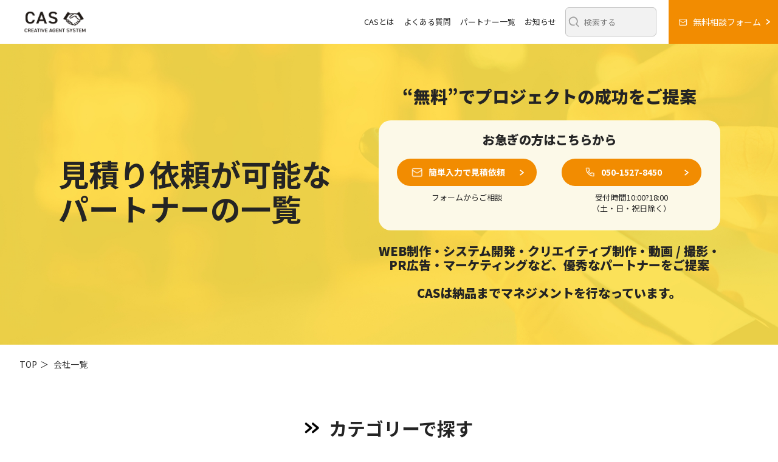

--- FILE ---
content_type: text/html; charset=UTF-8
request_url: http://creative-agent.jp/company/?c=15
body_size: 16272
content:
<!DOCTYPE html>
<html lang="ja">

<head>
  <meta charset="UTF-8">
  <meta http-equiv="X-UA-Compatible" content="IE=edge">
  <meta name="viewport" content="width=device-width, initial-scale=1.0">
  <title>CAS</title>
  <meta name="description" content="クオリティの高い安心安全なビジネスを。“無料”でプロジェクトの成功をご提案">
  <link rel="stylesheet" href="http://creative-agent.jp/wp-content/themes/cas/assets/css/destyle.css">
  <link rel="stylesheet" href="http://creative-agent.jp/wp-content/themes/cas/assets/css/slick-theme.css">
  <link rel="stylesheet" href="http://creative-agent.jp/wp-content/themes/cas/assets/css/slick.css">
  <link rel="stylesheet" href="http://creative-agent.jp/wp-content/themes/cas/assets/css/style.css">
  <link rel="stylesheet" href="http://creative-agent.jp/wp-content/themes/cas/assets/css/contact.css">
  <link rel="shortcut icon" href="http://creative-agent.jp/wp-content/themes/cas/assets/images/favicon.ico" type="image/x-icon">
  <link rel="preconnect" href="https://fonts.googleapis.com">
  <link rel="preconnect" href="https://fonts.gstatic.com" crossorigin>
  <link href="https://fonts.googleapis.com/css2?family=Noto+Sans+JP:wght@400;500;700;900&display=swap" rel="stylesheet">
  <meta name='robots' content='max-image-preview:large' />
<link rel="alternate" type="application/rss+xml" title="CREATIVE AGENT SYSTEM &raquo; パートナー企業 フィード" href="http://creative-agent.jp/company/feed/" />
<style id='wp-img-auto-sizes-contain-inline-css' type='text/css'>
img:is([sizes=auto i],[sizes^="auto," i]){contain-intrinsic-size:3000px 1500px}
/*# sourceURL=wp-img-auto-sizes-contain-inline-css */
</style>
<style id='wp-emoji-styles-inline-css' type='text/css'>

	img.wp-smiley, img.emoji {
		display: inline !important;
		border: none !important;
		box-shadow: none !important;
		height: 1em !important;
		width: 1em !important;
		margin: 0 0.07em !important;
		vertical-align: -0.1em !important;
		background: none !important;
		padding: 0 !important;
	}
/*# sourceURL=wp-emoji-styles-inline-css */
</style>
<style id='wp-block-library-inline-css' type='text/css'>
:root{--wp-block-synced-color:#7a00df;--wp-block-synced-color--rgb:122,0,223;--wp-bound-block-color:var(--wp-block-synced-color);--wp-editor-canvas-background:#ddd;--wp-admin-theme-color:#007cba;--wp-admin-theme-color--rgb:0,124,186;--wp-admin-theme-color-darker-10:#006ba1;--wp-admin-theme-color-darker-10--rgb:0,107,160.5;--wp-admin-theme-color-darker-20:#005a87;--wp-admin-theme-color-darker-20--rgb:0,90,135;--wp-admin-border-width-focus:2px}@media (min-resolution:192dpi){:root{--wp-admin-border-width-focus:1.5px}}.wp-element-button{cursor:pointer}:root .has-very-light-gray-background-color{background-color:#eee}:root .has-very-dark-gray-background-color{background-color:#313131}:root .has-very-light-gray-color{color:#eee}:root .has-very-dark-gray-color{color:#313131}:root .has-vivid-green-cyan-to-vivid-cyan-blue-gradient-background{background:linear-gradient(135deg,#00d084,#0693e3)}:root .has-purple-crush-gradient-background{background:linear-gradient(135deg,#34e2e4,#4721fb 50%,#ab1dfe)}:root .has-hazy-dawn-gradient-background{background:linear-gradient(135deg,#faaca8,#dad0ec)}:root .has-subdued-olive-gradient-background{background:linear-gradient(135deg,#fafae1,#67a671)}:root .has-atomic-cream-gradient-background{background:linear-gradient(135deg,#fdd79a,#004a59)}:root .has-nightshade-gradient-background{background:linear-gradient(135deg,#330968,#31cdcf)}:root .has-midnight-gradient-background{background:linear-gradient(135deg,#020381,#2874fc)}:root{--wp--preset--font-size--normal:16px;--wp--preset--font-size--huge:42px}.has-regular-font-size{font-size:1em}.has-larger-font-size{font-size:2.625em}.has-normal-font-size{font-size:var(--wp--preset--font-size--normal)}.has-huge-font-size{font-size:var(--wp--preset--font-size--huge)}.has-text-align-center{text-align:center}.has-text-align-left{text-align:left}.has-text-align-right{text-align:right}.has-fit-text{white-space:nowrap!important}#end-resizable-editor-section{display:none}.aligncenter{clear:both}.items-justified-left{justify-content:flex-start}.items-justified-center{justify-content:center}.items-justified-right{justify-content:flex-end}.items-justified-space-between{justify-content:space-between}.screen-reader-text{border:0;clip-path:inset(50%);height:1px;margin:-1px;overflow:hidden;padding:0;position:absolute;width:1px;word-wrap:normal!important}.screen-reader-text:focus{background-color:#ddd;clip-path:none;color:#444;display:block;font-size:1em;height:auto;left:5px;line-height:normal;padding:15px 23px 14px;text-decoration:none;top:5px;width:auto;z-index:100000}html :where(.has-border-color){border-style:solid}html :where([style*=border-top-color]){border-top-style:solid}html :where([style*=border-right-color]){border-right-style:solid}html :where([style*=border-bottom-color]){border-bottom-style:solid}html :where([style*=border-left-color]){border-left-style:solid}html :where([style*=border-width]){border-style:solid}html :where([style*=border-top-width]){border-top-style:solid}html :where([style*=border-right-width]){border-right-style:solid}html :where([style*=border-bottom-width]){border-bottom-style:solid}html :where([style*=border-left-width]){border-left-style:solid}html :where(img[class*=wp-image-]){height:auto;max-width:100%}:where(figure){margin:0 0 1em}html :where(.is-position-sticky){--wp-admin--admin-bar--position-offset:var(--wp-admin--admin-bar--height,0px)}@media screen and (max-width:600px){html :where(.is-position-sticky){--wp-admin--admin-bar--position-offset:0px}}

/*# sourceURL=wp-block-library-inline-css */
</style><style id='global-styles-inline-css' type='text/css'>
:root{--wp--preset--aspect-ratio--square: 1;--wp--preset--aspect-ratio--4-3: 4/3;--wp--preset--aspect-ratio--3-4: 3/4;--wp--preset--aspect-ratio--3-2: 3/2;--wp--preset--aspect-ratio--2-3: 2/3;--wp--preset--aspect-ratio--16-9: 16/9;--wp--preset--aspect-ratio--9-16: 9/16;--wp--preset--color--black: #000000;--wp--preset--color--cyan-bluish-gray: #abb8c3;--wp--preset--color--white: #ffffff;--wp--preset--color--pale-pink: #f78da7;--wp--preset--color--vivid-red: #cf2e2e;--wp--preset--color--luminous-vivid-orange: #ff6900;--wp--preset--color--luminous-vivid-amber: #fcb900;--wp--preset--color--light-green-cyan: #7bdcb5;--wp--preset--color--vivid-green-cyan: #00d084;--wp--preset--color--pale-cyan-blue: #8ed1fc;--wp--preset--color--vivid-cyan-blue: #0693e3;--wp--preset--color--vivid-purple: #9b51e0;--wp--preset--gradient--vivid-cyan-blue-to-vivid-purple: linear-gradient(135deg,rgb(6,147,227) 0%,rgb(155,81,224) 100%);--wp--preset--gradient--light-green-cyan-to-vivid-green-cyan: linear-gradient(135deg,rgb(122,220,180) 0%,rgb(0,208,130) 100%);--wp--preset--gradient--luminous-vivid-amber-to-luminous-vivid-orange: linear-gradient(135deg,rgb(252,185,0) 0%,rgb(255,105,0) 100%);--wp--preset--gradient--luminous-vivid-orange-to-vivid-red: linear-gradient(135deg,rgb(255,105,0) 0%,rgb(207,46,46) 100%);--wp--preset--gradient--very-light-gray-to-cyan-bluish-gray: linear-gradient(135deg,rgb(238,238,238) 0%,rgb(169,184,195) 100%);--wp--preset--gradient--cool-to-warm-spectrum: linear-gradient(135deg,rgb(74,234,220) 0%,rgb(151,120,209) 20%,rgb(207,42,186) 40%,rgb(238,44,130) 60%,rgb(251,105,98) 80%,rgb(254,248,76) 100%);--wp--preset--gradient--blush-light-purple: linear-gradient(135deg,rgb(255,206,236) 0%,rgb(152,150,240) 100%);--wp--preset--gradient--blush-bordeaux: linear-gradient(135deg,rgb(254,205,165) 0%,rgb(254,45,45) 50%,rgb(107,0,62) 100%);--wp--preset--gradient--luminous-dusk: linear-gradient(135deg,rgb(255,203,112) 0%,rgb(199,81,192) 50%,rgb(65,88,208) 100%);--wp--preset--gradient--pale-ocean: linear-gradient(135deg,rgb(255,245,203) 0%,rgb(182,227,212) 50%,rgb(51,167,181) 100%);--wp--preset--gradient--electric-grass: linear-gradient(135deg,rgb(202,248,128) 0%,rgb(113,206,126) 100%);--wp--preset--gradient--midnight: linear-gradient(135deg,rgb(2,3,129) 0%,rgb(40,116,252) 100%);--wp--preset--font-size--small: 13px;--wp--preset--font-size--medium: 20px;--wp--preset--font-size--large: 36px;--wp--preset--font-size--x-large: 42px;--wp--preset--spacing--20: 0.44rem;--wp--preset--spacing--30: 0.67rem;--wp--preset--spacing--40: 1rem;--wp--preset--spacing--50: 1.5rem;--wp--preset--spacing--60: 2.25rem;--wp--preset--spacing--70: 3.38rem;--wp--preset--spacing--80: 5.06rem;--wp--preset--shadow--natural: 6px 6px 9px rgba(0, 0, 0, 0.2);--wp--preset--shadow--deep: 12px 12px 50px rgba(0, 0, 0, 0.4);--wp--preset--shadow--sharp: 6px 6px 0px rgba(0, 0, 0, 0.2);--wp--preset--shadow--outlined: 6px 6px 0px -3px rgb(255, 255, 255), 6px 6px rgb(0, 0, 0);--wp--preset--shadow--crisp: 6px 6px 0px rgb(0, 0, 0);}:where(.is-layout-flex){gap: 0.5em;}:where(.is-layout-grid){gap: 0.5em;}body .is-layout-flex{display: flex;}.is-layout-flex{flex-wrap: wrap;align-items: center;}.is-layout-flex > :is(*, div){margin: 0;}body .is-layout-grid{display: grid;}.is-layout-grid > :is(*, div){margin: 0;}:where(.wp-block-columns.is-layout-flex){gap: 2em;}:where(.wp-block-columns.is-layout-grid){gap: 2em;}:where(.wp-block-post-template.is-layout-flex){gap: 1.25em;}:where(.wp-block-post-template.is-layout-grid){gap: 1.25em;}.has-black-color{color: var(--wp--preset--color--black) !important;}.has-cyan-bluish-gray-color{color: var(--wp--preset--color--cyan-bluish-gray) !important;}.has-white-color{color: var(--wp--preset--color--white) !important;}.has-pale-pink-color{color: var(--wp--preset--color--pale-pink) !important;}.has-vivid-red-color{color: var(--wp--preset--color--vivid-red) !important;}.has-luminous-vivid-orange-color{color: var(--wp--preset--color--luminous-vivid-orange) !important;}.has-luminous-vivid-amber-color{color: var(--wp--preset--color--luminous-vivid-amber) !important;}.has-light-green-cyan-color{color: var(--wp--preset--color--light-green-cyan) !important;}.has-vivid-green-cyan-color{color: var(--wp--preset--color--vivid-green-cyan) !important;}.has-pale-cyan-blue-color{color: var(--wp--preset--color--pale-cyan-blue) !important;}.has-vivid-cyan-blue-color{color: var(--wp--preset--color--vivid-cyan-blue) !important;}.has-vivid-purple-color{color: var(--wp--preset--color--vivid-purple) !important;}.has-black-background-color{background-color: var(--wp--preset--color--black) !important;}.has-cyan-bluish-gray-background-color{background-color: var(--wp--preset--color--cyan-bluish-gray) !important;}.has-white-background-color{background-color: var(--wp--preset--color--white) !important;}.has-pale-pink-background-color{background-color: var(--wp--preset--color--pale-pink) !important;}.has-vivid-red-background-color{background-color: var(--wp--preset--color--vivid-red) !important;}.has-luminous-vivid-orange-background-color{background-color: var(--wp--preset--color--luminous-vivid-orange) !important;}.has-luminous-vivid-amber-background-color{background-color: var(--wp--preset--color--luminous-vivid-amber) !important;}.has-light-green-cyan-background-color{background-color: var(--wp--preset--color--light-green-cyan) !important;}.has-vivid-green-cyan-background-color{background-color: var(--wp--preset--color--vivid-green-cyan) !important;}.has-pale-cyan-blue-background-color{background-color: var(--wp--preset--color--pale-cyan-blue) !important;}.has-vivid-cyan-blue-background-color{background-color: var(--wp--preset--color--vivid-cyan-blue) !important;}.has-vivid-purple-background-color{background-color: var(--wp--preset--color--vivid-purple) !important;}.has-black-border-color{border-color: var(--wp--preset--color--black) !important;}.has-cyan-bluish-gray-border-color{border-color: var(--wp--preset--color--cyan-bluish-gray) !important;}.has-white-border-color{border-color: var(--wp--preset--color--white) !important;}.has-pale-pink-border-color{border-color: var(--wp--preset--color--pale-pink) !important;}.has-vivid-red-border-color{border-color: var(--wp--preset--color--vivid-red) !important;}.has-luminous-vivid-orange-border-color{border-color: var(--wp--preset--color--luminous-vivid-orange) !important;}.has-luminous-vivid-amber-border-color{border-color: var(--wp--preset--color--luminous-vivid-amber) !important;}.has-light-green-cyan-border-color{border-color: var(--wp--preset--color--light-green-cyan) !important;}.has-vivid-green-cyan-border-color{border-color: var(--wp--preset--color--vivid-green-cyan) !important;}.has-pale-cyan-blue-border-color{border-color: var(--wp--preset--color--pale-cyan-blue) !important;}.has-vivid-cyan-blue-border-color{border-color: var(--wp--preset--color--vivid-cyan-blue) !important;}.has-vivid-purple-border-color{border-color: var(--wp--preset--color--vivid-purple) !important;}.has-vivid-cyan-blue-to-vivid-purple-gradient-background{background: var(--wp--preset--gradient--vivid-cyan-blue-to-vivid-purple) !important;}.has-light-green-cyan-to-vivid-green-cyan-gradient-background{background: var(--wp--preset--gradient--light-green-cyan-to-vivid-green-cyan) !important;}.has-luminous-vivid-amber-to-luminous-vivid-orange-gradient-background{background: var(--wp--preset--gradient--luminous-vivid-amber-to-luminous-vivid-orange) !important;}.has-luminous-vivid-orange-to-vivid-red-gradient-background{background: var(--wp--preset--gradient--luminous-vivid-orange-to-vivid-red) !important;}.has-very-light-gray-to-cyan-bluish-gray-gradient-background{background: var(--wp--preset--gradient--very-light-gray-to-cyan-bluish-gray) !important;}.has-cool-to-warm-spectrum-gradient-background{background: var(--wp--preset--gradient--cool-to-warm-spectrum) !important;}.has-blush-light-purple-gradient-background{background: var(--wp--preset--gradient--blush-light-purple) !important;}.has-blush-bordeaux-gradient-background{background: var(--wp--preset--gradient--blush-bordeaux) !important;}.has-luminous-dusk-gradient-background{background: var(--wp--preset--gradient--luminous-dusk) !important;}.has-pale-ocean-gradient-background{background: var(--wp--preset--gradient--pale-ocean) !important;}.has-electric-grass-gradient-background{background: var(--wp--preset--gradient--electric-grass) !important;}.has-midnight-gradient-background{background: var(--wp--preset--gradient--midnight) !important;}.has-small-font-size{font-size: var(--wp--preset--font-size--small) !important;}.has-medium-font-size{font-size: var(--wp--preset--font-size--medium) !important;}.has-large-font-size{font-size: var(--wp--preset--font-size--large) !important;}.has-x-large-font-size{font-size: var(--wp--preset--font-size--x-large) !important;}
/*# sourceURL=global-styles-inline-css */
</style>

<style id='classic-theme-styles-inline-css' type='text/css'>
/*! This file is auto-generated */
.wp-block-button__link{color:#fff;background-color:#32373c;border-radius:9999px;box-shadow:none;text-decoration:none;padding:calc(.667em + 2px) calc(1.333em + 2px);font-size:1.125em}.wp-block-file__button{background:#32373c;color:#fff;text-decoration:none}
/*# sourceURL=/wp-includes/css/classic-themes.min.css */
</style>
<link rel='stylesheet' id='contact-form-7-css' href='http://creative-agent.jp/wp-content/plugins/contact-form-7/includes/css/styles.css?ver=5.5.3' type='text/css' media='all' />
<link rel="https://api.w.org/" href="http://creative-agent.jp/wp-json/" /><link rel="EditURI" type="application/rsd+xml" title="RSD" href="http://creative-agent.jp/xmlrpc.php?rsd" />
<meta name="generator" content="WordPress 6.9" />
<!-- Meta Pixel Code -->
<script>
!function(f,b,e,v,n,t,s)
{if(f.fbq)return;n=f.fbq=function(){n.callMethod?
n.callMethod.apply(n,arguments):n.queue.push(arguments)};
if(!f._fbq)f._fbq=n;n.push=n;n.loaded=!0;n.version='2.0';
n.queue=[];t=b.createElement(e);t.async=!0;
t.src=v;s=b.getElementsByTagName(e)[0];
s.parentNode.insertBefore(t,s)}(window, document,'script', 'https://connect.facebook.net/en_US/fbevents.js');
fbq('init', '551327680011707');
fbq('track', 'PageView');
</script>
<noscript><img height="1" width="1" style="display:none"
src="https://www.facebook.com/tr?id=551327680011707&ev=PageView&noscript=1"
/></noscript>
<!-- End Meta Pixel Code -->

<!-- Google tag (gtag.js) -->
<script async src="https://www.googletagmanager.com/gtag/js?id=AW-11040166669"></script>
<script>
  window.dataLayer = window.dataLayer || [];
  function gtag(){dataLayer.push(arguments);}
  gtag('js', new Date());

  gtag('config', 'AW-11040166669');
</script>
</head>

<body class="archive post-type-archive post-type-archive-company wp-theme-cas partner__page">
  <div id="wrap">
    <header class="header">
      <div class="header__inner">
        <nav id="nav" class="header__nav">
          <div>
            <a href="/"><img class="header__logo img-f" src="http://creative-agent.jp/wp-content/themes/cas/assets/images/logo.png" alt="ロゴ"></a>
            <!-- <a href="/"><img class="header__logo img-f" src="./assets/images/logo.png" alt="ロゴ"></a> -->
          </div>
          <div class="header__menu">
            <div class="bar bar1"></div>
            <div class="bar bar2"></div>
            <div class="bar bar3"></div>
          </div>
          <ul class="header__items">
            <li class="item tb_none"><a class="header__link" href="/#cas">CASとは</a></li>
            <li class="item tb_none"><a class="header__link" href="/faq/">よくある質問</a></li>
            <li class="item tb_none"><a class="header__link" href="/company/">パートナー一覧</a></li>
            <li class="item tb_none"><a class="header__link" href="/news/">お知らせ</a></li>
            <li class="item tb_none">
              <form action="" method="get" id="headersearchform">
                <img src="http://creative-agent.jp/wp-content/themes/cas/assets/images/search_icon.png" alt="" srcset="">
                <input type="search" value="" name="q" id="q" class="search" placeholder="検索する">
              </form>
              <script>
              const headersearchform = document.forms.headersearchform
              headersearchform.addEventListener('submit', e => {
                e.preventDefault()
                const search = new URLSearchParams()
                const c = [...document.getElementsByName('c')].filter(el => el.checked).map(el => el.value).join(',')
                if (c && c !== '') {
                  search.set('c', c)
                }
                const q = headersearchform.querySelector('[name="q"]').value
                if (q && q !== '') {
                  search.set('q', q)
                }

                const url = new URL('company/', location.origin)
                url.search = search
                location.href = url.toString().replaceAll('%2C', ',')
              })
              </script>
            </li>
            <li class="item tb_none"><a href="/contact/" class="header__btn">無料相談フォーム</a></li>
            <!-- <li class="item"><a href="#" class="header__btn black">ログイン</a></li> -->

            <li class="item hm_logo pc_none">
              <a href="/"><img class="header__logo img-f" src="http://creative-agent.jp/wp-content/themes/cas/assets/images/logo.png" alt="ロゴ"></a>
              <!-- <a href="/"><img class="header__logo img-f" src="http://creative-agent.jp/wp-content/themes/cas/assets/images/logo.png" alt="ロゴ"></a> -->
              <span><a href="tel:050-1527-8450" class="tel">050-1527-8450</a></span>
            </li>
            <li class="item pc_none"><a class="header__link" href="/#cas"><img class="arrow" src="http://creative-agent.jp/wp-content/themes/cas/assets/images/arrow_icon_02.png">CASとは</a></li>
            <li class="item pc_none"><a class="header__link" href="/faq/"><img class="arrow" src="http://creative-agent.jp/wp-content/themes/cas/assets/images/arrow_icon_02.png">よくある質問</a></li>
            <li class="item pc_none">
              <a class="header__link pb" href="/company/"><img class="arrow" src="http://creative-agent.jp/wp-content/themes/cas/assets/images/arrow_icon_02.png">パートナーを探す</a>
              <ul>
                <li><a href="/company/?c=2">・WEB制作・システム開発</a></li>
                <li><a href="/company/?c=4">・クリエイティブ制作</a></li>
                <li><a href="/company/?c=18">・動画・撮影</a></li>
                <li><a href="/company/?c=11">・PR広告・マーケティング</a></li>
				<!-- <li><a href="/company/?c=124">・ビジネス支援</a></li> -->
              </ul>
            </li>
            <li class="item pc_none"><a class="header__link" href="/news/"><img class="arrow" src="http://creative-agent.jp/wp-content/themes/cas/assets/images/arrow_icon_02.png">お知らせ</a></li>
            <li class="item pc_none center">
              <p>お急ぎの方はこちらから</p>
              <a href="/contact/" class="hm__btn"><span></span>簡単入力で見積依頼</a>
              <p>お電話で相談</p>
              <a href="tel:050-1527-8450" class="hm__btn tel mb"><span class="tel"></span>050-1527-8450</a>
              <p class="txt02">受付時間10:00〜18:00<br>（土・日・祝日除く）</p>
            </li>
          </ul>
        </nav>
      </div>
    </header>
                    <!-- 投稿タイプが「company」のアーカイブページで行う処理を書く -->
      <main id="partner-list">
        <div class="mv">
          <div class="mv__wrap">
            <div class="mv__inner mv__l">
              <h1 class="ttl">見積り依頼が可能な<br>
                パートナーの一覧</h1>
            </div>
            <div class="mv__inner mv__r">
              <p class="mv__sub-ttl">“無料”でプロジェクトの成功をご提案</p>
              <div class="info">
                <p class="info__txt01">お急ぎの方はこちらから</p>
                <div class="info__inner">
                  <div class="info__item"> <a href="/contact/" class="info__btn"><span></span>簡単入力で見積依頼</a>
                    <p class="info__txt02">フォームからご相談</p>
                  </div>
                  <div class="info__item"> <a href="tel:050-1527-8450" class="info__btn tel"><span class="tel"></span>050-1527-8450</a>
                    <p class="info__txt02">受付時間10:00?18:00<br>
                      （土・日・祝日除く）</p>
                  </div>
                </div>
              </div>
              <p class="mv__sub-ttl sub-ttl02">WEB制作・システム開発・クリエイティブ制作・動画 / 撮影・<br class="sp__none">
                PR広告・マーケティングなど、<br class="sp__block">優秀なパートナーをご提案<br><br>CASは納品までマネジメントを行なっています。
              </p>
            </div>
          </div>
        </div>
        <div class="breadcrumb-area-single">
          <!-- Breadcrumb NavXT 7.0.2 -->
<span property="itemListElement" typeof="ListItem"><a property="item" typeof="WebPage" title="Go to CREATIVE AGENT SYSTEM." href="http://creative-agent.jp" class="home" ><span property="name">TOP</span></a><meta property="position" content="1"></span><span style="margin:0px 5px">＞</span> <span property="itemListElement" typeof="ListItem"><a property="item" typeof="WebPage" title="Go to 会社一覧." href="http://creative-agent.jp/company" class="" aria-current="page"><span property="name">会社一覧</span></a><meta property="position" content="2"></span>        </div>
                

<form role="search" method="get" id="searchform">
  <section class="partner-search">
    <div class="partner-search__wrap">
      <div class="category">
        <h2 class="category__ttl title"><span>カテゴリーで探す</span></h2>
        <p class="category__note">検索したいカテゴリーに、チェックを入れて検索<br class="sp__block">ボタンをクリックしてください。</p>
        <div class="category__inner">
                                <div class="category__item">
                            <p class="catttl">WEB制作・システム開発</p>
              <div class="txts">
                                  <ul style="display: flex;
                  flex-wrap: wrap;
                  width: 100%;
                  ">
                                                                                                    <li class="txt" style="width: 50%;"><input type="checkbox" name="c" value="15" id="cat15" checked><label for="cat15">ホームページ制作</label></li>                                                                                                                        <li class="txt" style="width: 50%;"><input type="checkbox" name="c" value="20" id="cat20"><label for="cat20">ECサイト制作</label></li>                                                                                                                        <li class="txt" style="width: 50%;"><input type="checkbox" name="c" value="22" id="cat22"><label for="cat22">システム開発<br>(CMS/PHP/JS等)</label></li>                                                                                                                        <li class="txt" style="width: 50%;"><input type="checkbox" name="c" value="10" id="cat10"><label for="cat10">ASP設定代行</label></li>                                                                                                                        <li class="txt" style="width: 50%;"><input type="checkbox" name="c" value="6" id="cat6"><label for="cat6">LP制作</label></li>                                                                                                                        <li class="txt" style="width: 50%;"><input type="checkbox" name="c" value="7" id="cat7"><label for="cat7">アプリ開発</label></li>                                                                              </ul>
              </div>
            </div>
                                  <div class="category__item">
                            <p class="catttl">クリエイティブ制作</p>
              <div class="txts">
                                  <ul style="display: flex;
                  flex-wrap: wrap;
                  width: 100%;
                  ">
                                                                                                    <li class="txt" style="width: 50%;"><input type="checkbox" name="c" value="3" id="cat3"><label for="cat3">カタログ制作</label></li>                                                                                                                        <li class="txt" style="width: 50%;"><input type="checkbox" name="c" value="21" id="cat21"><label for="cat21">販促・広告ツール制作</label></li>                                                                                                                        <li class="txt" style="width: 50%;"><input type="checkbox" name="c" value="23" id="cat23"><label for="cat23">通販カタログ制作</label></li>                                                                                                                        <li class="txt" style="width: 50%;"><input type="checkbox" name="c" value="28" id="cat28"><label for="cat28">広報誌/会員誌制作</label></li>                                                                                                                        <li class="txt" style="width: 50%;"><input type="checkbox" name="c" value="5" id="cat5"><label for="cat5">冊子/雑誌制作</label></li>                                                                                                                        <li class="txt" style="width: 50%;"><input type="checkbox" name="c" value="8" id="cat8"><label for="cat8">パンフレット制作</label></li>                                                                                                                        <li class="txt" style="width: 50%;"><input type="checkbox" name="c" value="9" id="cat9"><label for="cat9">広告制作</label></li>                                                                                                                        <li class="txt" style="width: 50%;"><input type="checkbox" name="c" value="16" id="cat16"><label for="cat16">ライティング</label></li>                                                                              </ul>
              </div>
            </div>
                                <div class="category__item line01">
                          <p class="catttl">動画・撮影</p>
              <div class="txts">
                                <ul style="display: flex;
                  flex-wrap: wrap;
                  width: 100%;
                  flex-direction: column;
                  ">
                                                                                                  <li class="txt" style="width: 100%;"><input type="checkbox" name="c" value="27" id="cat27"><label for="cat27">動画制作</label></li>                                                                                                                        <li class="txt" style="width: 100%;"><input type="checkbox" name="c" value="19" id="cat19"><label for="cat19">スチール撮影</label></li>                                                                                                                        <li class="txt" style="width: 100%;"><input type="checkbox" name="c" value="17" id="cat17"><label for="cat17">2D/3Dアニメーション<br>制作</label></li>                                                                              </ul>
              </div>
            </div>
                                  <div class="category__item">
                            <p class="catttl">PR広告・マーケティング</p>
              <div class="txts">
                                  <ul style="display: flex;
                  flex-wrap: wrap;
                  width: 100%;
                  ">
                                                                                                    <li class="txt" style="width: 50%;"><input type="checkbox" name="c" value="12" id="cat12"><label for="cat12">SEO施策</label></li>                                                                                                                        <li class="txt" style="width: 50%;"><input type="checkbox" name="c" value="14" id="cat14"><label for="cat14">SNS運用代行</label></li>                                                                                                                        <li class="txt" style="width: 50%;"><input type="checkbox" name="c" value="25" id="cat25"><label for="cat25">リスティング広告</label></li>                                                                                                                        <li class="txt" style="width: 50%;"><input type="checkbox" name="c" value="24" id="cat24"><label for="cat24">広告媒体</label></li>                                                                                                                        <li class="txt" style="width: 50%;"><input type="checkbox" name="c" value="13" id="cat13"><label for="cat13">SNS広告</label></li>                                                                              </ul>
              </div>
            </div>
                                  <div class="category__item">
                            <p class="catttl">その他</p>
              <div class="txts">
                                  <ul style="display: flex;
                  flex-wrap: wrap;
                  width: 100%;
                  ">
                                                                                                    <li class="txt" style="width: 50%;"><input type="checkbox" name="c" value="41" id="cat41"><label for="cat41">助成金コンサルティング</label></li>                                                                              </ul>
              </div>
            </div>
                        <div class="category__item"></div>
            <div class="category__item line01"></div>
          </div>
        </div>
      </div>
      <div class="partner-search__link">
        <input class="partner-search__btn" type="submit" value="パートナー検索">
      </div>
  </section>
</form>



<script>
const searchform = document.forms.searchform
searchform.addEventListener('submit', e => {
  e.preventDefault()

  const search = new URLSearchParams()

  const c = [...document.getElementsByName('c')].filter(el => el.checked).map(el => el.value).join(',')
  if (c && c !== '') {
    search.set('c', c)
  }
  // const q = searchform.querySelector('[name="q"]').value
  // if (q && q !== '') { search.set('q', q) }

  const url = new URL('company/', location.origin)
  url.search = search
  location.href = url.toString().replaceAll('%2C', ',')
})
</script>





<!-- <h1 class="page-title">「」の検索結果</h1>

検索結果が8件見つかりました。 -->

<section class="partner-items">
  <div class="partner-items__wrap">
    <ul class="items">
      
      
        <li class="item">
   <div class="prof">
     <div class="txt-area">
              <div class="logo"><img src="http://creative-agent.jp/wp-content/uploads/2021/11/forum.png" alt="株式会社フォーラム"></div>
              <div class="txt-inner">
         <div class="content__no sp__block">           <div style="display:flex; justify-content: center; align-items:center; margin-bottom: 20px;">
             <img class="no" src="http://creative-agent.jp/wp-content/themes/cas/assets/images/rank_09.png" alt="" style="width: 60px; height: 60px;">
             <img class="arrow" src="http://creative-agent.jp/wp-content/themes/cas/assets/images/rank_arrow_01.png" alt="">
           </div>
                    </div>
         <h3 class="ttl">株式会社フォーラム</h3>
         <p class="address">東京都目黒区目黒2-10-8</p>
       </div>
     </div>
     <div class="prof__link"> <a href="/contact/?company_name=株式会社フォーラム" class="prof__btn"><span class="wrap"><span>この会社に</span><span>お問い合わせ</span></span></a> </div>
   </div>
   <div class="contents">
     <div class="content__no sp__none">
              <div style="display:flex; justify-content: center; align-items:center; margin-bottom: 20px;">
         <img class="no" src="http://creative-agent.jp/wp-content/themes/cas/assets/images/rank_09.png" alt="" style="width: 60px; height: 60px;">
         <img class="arrow" src="http://creative-agent.jp/wp-content/themes/cas/assets/images/rank_arrow_01.png" alt="">
       </div>
            </div>
     <div class="content__wrap">
       <div class="content skills">
         <h4>スキル</h4>
         <ul class="skill-list">
                                 <li class="web" style="background-color: #0455a6;">HP</li>
                                            <li class="web" style="background-color: #02a1bf;">システム</li>
                                            <li class="web" style="background-color: #559a61;">LP</li>
                      
                                 <li class="print" style="background-color: #2e3f87;">カタログ</li>
                                            <li class="print" style="background-color: #6a568b;">通販カタ</li>
                                            <li class="print" style="background-color: #D07991;">広報・会員誌</li>
                      
           
           
         </ul>
       </div>
       <div class="content achievement">
         <h4>業界実績</h4>
         <p>通販業界/広告代理店/その他</p>
       </div>
       <div class="content points">
         <h4>推しポイント</h4>
         <p>元通販生活の編集長が独立した社歴30年を超える通販カタログの雄。<br />
ウェブ制作にも長けたハイブリッドなパートナー</p>
       </div>
       <div class="content category">
         <h4>登録カテゴリー</h4>
         <div>
           <p>クリエイティブ制作</p>
           <p>
                          ECサイト制作                          ,                                       カタログ制作                          ,                                       システム開発(CMS/PHP/JS等)                          ,                                       パンフレット制作                          ,                                       ホームページ制作                          ,                                       ライティング                          ,                                       冊子/雑誌制作                          ,                                       広告制作                          ,                                       広報誌/会員誌制作                          ,                                       販促・広告ツール制作                          ,                                       通販カタログ制作                                     </p>
         </div>
       </div>
     </div>
   </div>
   <div class="partner__link"> <a href="http://creative-agent.jp/company/230/" class="partner__btn">詳細を見る</a> </div>
 </li>
      <article>

        <!-- <h1 style="font-size: 24px">株式会社フォーラム</h1>
        <time style="font-size: 18px" datetime="the_time( 'Y-m-d' )">2024.09.17</time> -->

                
        <span class="category"></span>
        
        <span class="category"></span>
        
        
      </article>
      
      
        <li class="item">
   <div class="prof">
     <div class="txt-area">
              <div class="logo"><img src="http://creative-agent.jp/wp-content/uploads/2022/01/JIC.png" alt="株式会社 jeki インタラクティブ・コミュニケーションズ"></div>
              <div class="txt-inner">
         <div class="content__no sp__block">           <div style="display:flex; justify-content: center; align-items:center; margin-bottom: 20px;">
             <img class="no" src="http://creative-agent.jp/wp-content/themes/cas/assets/images/rank_012.png" alt="" style="width: 60px; height: 60px;">
             <img class="arrow" src="http://creative-agent.jp/wp-content/themes/cas/assets/images/rank_arrow_01.png" alt="">
           </div>
                    </div>
         <h3 class="ttl">株式会社 jeki インタラクティブ・コミュニケーションズ</h3>
         <p class="address">東京都渋谷区恵比寿南1-5-5　JR恵比寿ビル 14F</p>
       </div>
     </div>
     <div class="prof__link"> <a href="/contact/?company_name=株式会社 jeki インタラクティブ・コミュニケーションズ" class="prof__btn"><span class="wrap"><span>この会社に</span><span>お問い合わせ</span></span></a> </div>
   </div>
   <div class="contents">
     <div class="content__no sp__none">
              <div style="display:flex; justify-content: center; align-items:center; margin-bottom: 20px;">
         <img class="no" src="http://creative-agent.jp/wp-content/themes/cas/assets/images/rank_012.png" alt="" style="width: 60px; height: 60px;">
         <img class="arrow" src="http://creative-agent.jp/wp-content/themes/cas/assets/images/rank_arrow_01.png" alt="">
       </div>
            </div>
     <div class="content__wrap">
       <div class="content skills">
         <h4>スキル</h4>
         <ul class="skill-list">
                                 <li class="web" style="background-color: #0455a6;">HP</li>
                                            <li class="web" style="background-color: #559a61;">LP</li>
                      
                                 <li class="print" style="background-color: #ba4f6d;">広告</li>
                      
           
           
                      <li class="print" style="background-color: #c3d11c;">SNS運用</li>
                      
                      <li class="print" style="background-color: #aec302;">リスティング</li>
                      
                      <li class="print" style="background-color: #98bc02;">広告媒体</li>
                      
                      <li class="print" style="background-color: #8aaa5f;">SNS広告</li>
                      
         </ul>
       </div>
       <div class="content achievement">
         <h4>業界実績</h4>
         <p>鉄道/航空/各種メーカー</p>
       </div>
       <div class="content points">
         <h4>推しポイント</h4>
         <p>メディアバイイングの膨大な情報量と広告代理店の最大手JR東日本企画グループの提案力を併せ持ち、機動力を武器にPDCAを回してゆくそのスピードは群を抜く。<br />
豊富な知識と、ストックしているゴールへのセオリーは未知数。<br />
</p>
       </div>
       <div class="content category">
         <h4>登録カテゴリー</h4>
         <div>
           <p>PR広告・マーケティング</p>
           <p>
                          LP制作                          ,                                       SNS広告                          ,                                       SNS運用代行                          ,                                       ホームページ制作                          ,                                       リスティング広告                          ,                                       広告媒体                                     </p>
         </div>
       </div>
     </div>
   </div>
   <div class="partner__link"> <a href="http://creative-agent.jp/company/470/" class="partner__btn">詳細を見る</a> </div>
 </li>
      <article>

        <!-- <h1 style="font-size: 24px">株式会社 jeki インタラクティブ・コミュニケーションズ</h1>
        <time style="font-size: 18px" datetime="the_time( 'Y-m-d' )">2023.10.16</time> -->

                
        <span class="category"></span>
        
        <span class="category"></span>
        
        
      </article>
      
      
        <li class="item">
   <div class="prof">
     <div class="txt-area">
              <div class="logo"><img src="http://creative-agent.jp/wp-content/uploads/2021/11/fukko.png" alt="株式会社FUKKO"></div>
              <div class="txt-inner">
         <div class="content__no sp__block">           <div style="display:flex; justify-content: center; align-items:center; margin-bottom: 20px;">
             <img class="no" src="http://creative-agent.jp/wp-content/themes/cas/assets/images/rank_013.png" alt="" style="width: 60px; height: 60px;">
             <img class="arrow" src="http://creative-agent.jp/wp-content/themes/cas/assets/images/rank_arrow_03.png" alt="">
           </div>
                    </div>
         <h3 class="ttl">株式会社FUKKO</h3>
         <p class="address">東京都千代田区内神田1-18-11 東京ロイヤルプラザ1118</p>
       </div>
     </div>
     <div class="prof__link"> <a href="/contact/?company_name=株式会社FUKKO" class="prof__btn"><span class="wrap"><span>この会社に</span><span>お問い合わせ</span></span></a> </div>
   </div>
   <div class="contents">
     <div class="content__no sp__none">
              <div style="display:flex; justify-content: center; align-items:center; margin-bottom: 20px;">
         <img class="no" src="http://creative-agent.jp/wp-content/themes/cas/assets/images/rank_013.png" alt="" style="width: 60px; height: 60px;">
         <img class="arrow" src="http://creative-agent.jp/wp-content/themes/cas/assets/images/rank_arrow_03.png" alt="">
       </div>
            </div>
     <div class="content__wrap">
       <div class="content skills">
         <h4>スキル</h4>
         <ul class="skill-list">
                                 <li class="web" style="background-color: #0455a6;">HP</li>
                                            <li class="web" style="background-color: #54aed0;">EC</li>
                                            <li class="web" style="background-color: #02a1bf;">システム</li>
                                            <li class="web" style="background-color: #02987b;">ASP</li>
                                            <li class="web" style="background-color: #559a61;">LP</li>
                                            <li class="web" style="background-color: #79b11a;">アプリ</li>
                      
                                 <li class="print" style="background-color: #ba4f6d;">広告</li>
                      
                                 <li class="web" style="background-color: #dd1730;">動画</li>
                                            <li class="web" style="background-color: #cb7c51;">スチール</li>
                      
           
                      <li class="print" style="background-color: #c3d11c;">SNS運用</li>
                      
                      <li class="print" style="background-color: #aec302;">リスティング</li>
                      
         </ul>
       </div>
       <div class="content achievement">
         <h4>業界実績</h4>
         <p>住宅不動産 ／ 大学 ／ 医療 ／ 介護 ／ 小売</p>
       </div>
       <div class="content points">
         <h4>推しポイント</h4>
         <p>提案力は群を抜いて素晴らしく、相談に対して豊富な経験値の中から適切な提案と、クライアントに対して間違いのない方向を導きだすという優れたパートナー。</p>
       </div>
       <div class="content category">
         <h4>登録カテゴリー</h4>
         <div>
           <p>WEB制作・システム開発</p>
           <p>
                          ASP設定代行                          ,                                       ECサイト制作                          ,                                       LP制作                          ,                                       SNS運用代行                          ,                                       アプリ開発                          ,                                       システム開発(CMS/PHP/JS等)                          ,                                       スチール撮影                          ,                                       ホームページ制作                          ,                                       リスティング広告                          ,                                       動画制作                          ,                                       広告制作                                     </p>
         </div>
       </div>
     </div>
   </div>
   <div class="partner__link"> <a href="http://creative-agent.jp/company/238/" class="partner__btn">詳細を見る</a> </div>
 </li>
      <article>

        <!-- <h1 style="font-size: 24px">株式会社FUKKO</h1>
        <time style="font-size: 18px" datetime="the_time( 'Y-m-d' )">2023.10.15</time> -->

                
        <span class="category"></span>
        
        <span class="category"></span>
        
        
      </article>
      
      
        <li class="item">
   <div class="prof">
     <div class="txt-area">
              <div class="logo"><img src="http://creative-agent.jp/wp-content/uploads/2021/12/A_LOGOsq_old.png" alt="株式会社Asian Bridge"></div>
              <div class="txt-inner">
         <div class="content__no sp__block">           <div style="display:flex; justify-content: center; align-items:center; margin-bottom: 20px;">
             <img class="no" src="http://creative-agent.jp/wp-content/themes/cas/assets/images/rank_019.png" alt="" style="width: 60px; height: 60px;">
             <img class="arrow" src="http://creative-agent.jp/wp-content/themes/cas/assets/images/rank_arrow_01.png" alt="">
           </div>
                    </div>
         <h3 class="ttl">株式会社Asian Bridge</h3>
         <p class="address">東京都港区芝3-1-15 芝ボートビル 7F</p>
       </div>
     </div>
     <div class="prof__link"> <a href="/contact/?company_name=株式会社Asian Bridge" class="prof__btn"><span class="wrap"><span>この会社に</span><span>お問い合わせ</span></span></a> </div>
   </div>
   <div class="contents">
     <div class="content__no sp__none">
              <div style="display:flex; justify-content: center; align-items:center; margin-bottom: 20px;">
         <img class="no" src="http://creative-agent.jp/wp-content/themes/cas/assets/images/rank_019.png" alt="" style="width: 60px; height: 60px;">
         <img class="arrow" src="http://creative-agent.jp/wp-content/themes/cas/assets/images/rank_arrow_01.png" alt="">
       </div>
            </div>
     <div class="content__wrap">
       <div class="content skills">
         <h4>スキル</h4>
         <ul class="skill-list">
                                 <li class="web" style="background-color: #0455a6;">HP</li>
                                            <li class="web" style="background-color: #02a1bf;">システム</li>
                                            <li class="web" style="background-color: #79b11a;">アプリ</li>
                      
           
                                 <li class="web" style="background-color: #d99e80;">2D/3Dアニメ</li>
                      
           
         </ul>
       </div>
       <div class="content achievement">
         <h4>業界実績</h4>
         <p>自動車/航空/通信/ゲーム/広告代理店/その他</p>
       </div>
       <div class="content points">
         <h4>推しポイント</h4>
         <p>アプリ開発、システム開発、ゲーム開発と次世代の制作パートナーをリードするテクニカルなパートナー</p>
       </div>
       <div class="content category">
         <h4>登録カテゴリー</h4>
         <div>
           <p>WEB制作・システム開発</p>
           <p>
                          2D/3Dアニメーション制作                          ,                                       アプリ開発                          ,                                       システム開発(CMS/PHP/JS等)                          ,                                       ホームページ制作                          ,                                       動画制作                                     </p>
         </div>
       </div>
     </div>
   </div>
   <div class="partner__link"> <a href="http://creative-agent.jp/company/445/" class="partner__btn">詳細を見る</a> </div>
 </li>
      <article>

        <!-- <h1 style="font-size: 24px">株式会社Asian Bridge</h1>
        <time style="font-size: 18px" datetime="the_time( 'Y-m-d' )">2021.11.21</time> -->

                
        <span class="category"></span>
        
        <span class="category"></span>
        
        
      </article>
      
      
        <li class="item">
   <div class="prof">
     <div class="txt-area">
              <div class="logo"><img src="http://creative-agent.jp/wp-content/uploads/2021/11/coresoft.png" alt="株式会社コアソフト"></div>
              <div class="txt-inner">
         <div class="content__no sp__block">           <div style="display:flex; justify-content: center; align-items:center; margin-bottom: 20px;">
             <img class="no" src="http://creative-agent.jp/wp-content/themes/cas/assets/images/rank_014.png" alt="" style="width: 60px; height: 60px;">
             <img class="arrow" src="http://creative-agent.jp/wp-content/themes/cas/assets/images/rank_arrow_01.png" alt="">
           </div>
                    </div>
         <h3 class="ttl">株式会社コアソフト</h3>
         <p class="address">東京本社：東京都台東区浅草橋 5-2-3　鈴和ビル 6F<br />
広島支社：広島県東広島市西条西本町 12-28<br />
<br />
</p>
       </div>
     </div>
     <div class="prof__link"> <a href="/contact/?company_name=株式会社コアソフト" class="prof__btn"><span class="wrap"><span>この会社に</span><span>お問い合わせ</span></span></a> </div>
   </div>
   <div class="contents">
     <div class="content__no sp__none">
              <div style="display:flex; justify-content: center; align-items:center; margin-bottom: 20px;">
         <img class="no" src="http://creative-agent.jp/wp-content/themes/cas/assets/images/rank_014.png" alt="" style="width: 60px; height: 60px;">
         <img class="arrow" src="http://creative-agent.jp/wp-content/themes/cas/assets/images/rank_arrow_01.png" alt="">
       </div>
            </div>
     <div class="content__wrap">
       <div class="content skills">
         <h4>スキル</h4>
         <ul class="skill-list">
                                 <li class="web" style="background-color: #0455a6;">HP</li>
                                            <li class="web" style="background-color: #02a1bf;">システム</li>
                                            <li class="web" style="background-color: #79b11a;">アプリ</li>
                      
           
           
           
         </ul>
       </div>
       <div class="content achievement">
         <h4>業界実績</h4>
         <p>大学/広告代理店/その他</p>
       </div>
       <div class="content points">
         <h4>推しポイント</h4>
         <p>大規模開発から小規模案件まで社内で完結するシステム開発の老舗。MT、WP、PHP、JSなど多くの知識を保持し、コストも良心的。この数年で社員を2倍に増員する絶好調のパートナー。</p>
       </div>
       <div class="content category">
         <h4>登録カテゴリー</h4>
         <div>
           <p>WEB制作・システム開発</p>
           <p>
                          システム開発(CMS/PHP/JS等)                          ,                                       ホームページ制作                                     </p>
         </div>
       </div>
     </div>
   </div>
   <div class="partner__link"> <a href="http://creative-agent.jp/company/234/" class="partner__btn">詳細を見る</a> </div>
 </li>
      <article>

        <!-- <h1 style="font-size: 24px">株式会社コアソフト</h1>
        <time style="font-size: 18px" datetime="the_time( 'Y-m-d' )">2021.11.12</time> -->

                
        <span class="category"></span>
        
        <span class="category"></span>
        
        
      </article>
      
      
        <li class="item">
   <div class="prof">
     <div class="txt-area">
              <div class="logo"><img src="http://creative-agent.jp/wp-content/uploads/2021/11/logo_02.jpg" alt="株式会社シーズコミュニケーションズ"></div>
              <div class="txt-inner">
         <div class="content__no sp__block">           <div style="display:flex; justify-content: center; align-items:center; margin-bottom: 20px;">
             <img class="no" src="http://creative-agent.jp/wp-content/themes/cas/assets/images/rank_07.png" alt="" style="width: 60px; height: 60px;">
             <img class="arrow" src="http://creative-agent.jp/wp-content/themes/cas/assets/images/rank_arrow_01.png" alt="">
           </div>
                    </div>
         <h3 class="ttl">株式会社シーズコミュニケーションズ</h3>
         <p class="address">東京都豊島区南池袋2-47-2ワイズビルB1F </p>
       </div>
     </div>
     <div class="prof__link"> <a href="/contact/?company_name=株式会社シーズコミュニケーションズ" class="prof__btn"><span class="wrap"><span>この会社に</span><span>お問い合わせ</span></span></a> </div>
   </div>
   <div class="contents">
     <div class="content__no sp__none">
              <div style="display:flex; justify-content: center; align-items:center; margin-bottom: 20px;">
         <img class="no" src="http://creative-agent.jp/wp-content/themes/cas/assets/images/rank_07.png" alt="" style="width: 60px; height: 60px;">
         <img class="arrow" src="http://creative-agent.jp/wp-content/themes/cas/assets/images/rank_arrow_01.png" alt="">
       </div>
            </div>
     <div class="content__wrap">
       <div class="content skills">
         <h4>スキル</h4>
         <ul class="skill-list">
                                 <li class="web" style="background-color: #0455a6;">HP</li>
                                            <li class="web" style="background-color: #559a61;">LP</li>
                      
                                 <li class="print" style="background-color: #6a568b;">通販カタ</li>
                                            <li class="print" style="background-color: #830c84;">冊子・雑誌</li>
                                            <li class="print" style="background-color: #a20c89;">ライティング</li>
                                            <li class="print" style="background-color: #bd6261;">パンフ</li>
                      
                                 <li class="web" style="background-color: #cb7c51;">スチール</li>
                      
           
                      <li class="print" style="background-color: #e6c013;">SEO</li>
                      
                      <li class="print" style="background-color: #aec302;">リスティング</li>
                      
         </ul>
       </div>
       <div class="content achievement">
         <h4>業界実績</h4>
         <p>イラスト・キャラクター・漫画制作サービス ／ リッチコンテンツスタジオ ／  IT・Webサービス ／ イベント・キャンペーン ／ エンターテインメント ／ 建築業 ／ ビジネスサービス</p>
       </div>
       <div class="content points">
         <h4>推しポイント</h4>
         <p>スピード、対応力、調整力に突出し、LPからWP、パンフレットや動画制作までハイクオリティなクリエイティブを可能にするマルチなパートナー。社歴は20年を超え、その経験からの豊富な知識は絶賛。ワクワクするようなデザインは必見。</p>
       </div>
       <div class="content category">
         <h4>登録カテゴリー</h4>
         <div>
           <p>WEB制作・システム開発</p>
           <p>
                          LP制作                          ,                                       SEO施策                          ,                                       カタログ制作                          ,                                       スチール撮影                          ,                                       パンフレット制作                          ,                                       ホームページ制作                          ,                                       ライティング                          ,                                       リスティング広告                                     </p>
         </div>
       </div>
     </div>
   </div>
   <div class="partner__link"> <a href="http://creative-agent.jp/company/236/" class="partner__btn">詳細を見る</a> </div>
 </li>
      <article>

        <!-- <h1 style="font-size: 24px">株式会社シーズコミュニケーションズ</h1>
        <time style="font-size: 18px" datetime="the_time( 'Y-m-d' )">2021.11.11</time> -->

                
        <span class="category"></span>
        
        <span class="category"></span>
        
        
      </article>
      
      
        <li class="item">
   <div class="prof">
     <div class="txt-area">
              <div class="logo"><img src="http://creative-agent.jp/wp-content/uploads/2021/11/logo_01.jpg" alt="株式会社ノーデザイン"></div>
              <div class="txt-inner">
         <div class="content__no sp__block">           <div style="display:flex; justify-content: center; align-items:center; margin-bottom: 20px;">
             <img class="no" src="http://creative-agent.jp/wp-content/themes/cas/assets/images/rank_01.png" alt="" style="width: 60px; height: 60px;">
             <img class="arrow" src="http://creative-agent.jp/wp-content/themes/cas/assets/images/rank_arrow_01.png" alt="">
           </div>
                    </div>
         <h3 class="ttl">株式会社ノーデザイン</h3>
         <p class="address">渋谷区桜丘町22-17　グランドスポット303</p>
       </div>
     </div>
     <div class="prof__link"> <a href="/contact/?company_name=株式会社ノーデザイン" class="prof__btn"><span class="wrap"><span>この会社に</span><span>お問い合わせ</span></span></a> </div>
   </div>
   <div class="contents">
     <div class="content__no sp__none">
              <div style="display:flex; justify-content: center; align-items:center; margin-bottom: 20px;">
         <img class="no" src="http://creative-agent.jp/wp-content/themes/cas/assets/images/rank_01.png" alt="" style="width: 60px; height: 60px;">
         <img class="arrow" src="http://creative-agent.jp/wp-content/themes/cas/assets/images/rank_arrow_01.png" alt="">
       </div>
            </div>
     <div class="content__wrap">
       <div class="content skills">
         <h4>スキル</h4>
         <ul class="skill-list">
                                 <li class="web" style="background-color: #0455a6;">HP</li>
                                            <li class="web" style="background-color: #02a1bf;">システム</li>
                                            <li class="web" style="background-color: #559a61;">LP</li>
                      
                                 <li class="print" style="background-color: #830c84;">冊子・雑誌</li>
                                            <li class="print" style="background-color: #a20c89;">ライティング</li>
                                            <li class="print" style="background-color: #ba4f6d;">広告</li>
                                            <li class="print" style="background-color: #bd6261;">パンフ</li>
                      
                                 <li class="web" style="background-color: #cb7c51;">スチール</li>
                      
           
         </ul>
       </div>
       <div class="content achievement">
         <h4>業界実績</h4>
         <p>人材 ／ 食品・飲料 ／ IT・Webサービス 
／ インテリア・雑貨 ／ ベビーキッズ ／ 
生活用品・文房具 ／ ファッション・アパレル ／ 
農園・農業 ／ イベント・キャンペーン ／ 
旅行・観光 ／ 飲食店・レストラン ／ 
商業施設・テーマパーク・複合施設 ／ 
美容室・エステ・ネイル ／ 化粧品 
病院・クリニック ／ エンターテインメント　</p>
       </div>
       <div class="content points">
         <h4>推しポイント</h4>
         <p>ライフスタイル全般に特化したウェブ、紙のハイブリッドのデザイナーのデイレクションと、その優れた対応力は安定感抜群。繊細でセンス溢れるデザインはココ。</p>
       </div>
       <div class="content category">
         <h4>登録カテゴリー</h4>
         <div>
           <p>WEB制作・システム開発</p>
           <p>
                          LP制作                          ,                                       カタログ制作                          ,                                       システム開発(CMS/PHP/JS等)                          ,                                       スチール撮影                          ,                                       パンフレット制作                          ,                                       ホームページ制作                          ,                                       ライティング                          ,                                       冊子/雑誌制作                          ,                                       広告制作                          ,                                       広報誌/会員誌制作                          ,                                       販促・広告ツール制作                          ,                                       通販カタログ制作                                     </p>
         </div>
       </div>
     </div>
   </div>
   <div class="partner__link"> <a href="http://creative-agent.jp/company/240/" class="partner__btn">詳細を見る</a> </div>
 </li>
      <article>

        <!-- <h1 style="font-size: 24px">株式会社ノーデザイン</h1>
        <time style="font-size: 18px" datetime="the_time( 'Y-m-d' )">2021.11.11</time> -->

                
        <span class="category"></span>
        
        <span class="category"></span>
        
        
      </article>
      
      
        <li class="item">
   <div class="prof">
     <div class="txt-area">
              <div class="logo"><img src="http://creative-agent.jp/wp-content/uploads/2021/11/sunaba.jpg" alt="株式会社砂場"></div>
              <div class="txt-inner">
         <div class="content__no sp__block">           <div style="display:flex; justify-content: center; align-items:center; margin-bottom: 20px;">
             <img class="no" src="http://creative-agent.jp/wp-content/themes/cas/assets/images/rank_02.png" alt="" style="width: 60px; height: 60px;">
             <img class="arrow" src="http://creative-agent.jp/wp-content/themes/cas/assets/images/rank_arrow_03.png" alt="">
           </div>
                    </div>
         <h3 class="ttl">株式会社砂場</h3>
         <p class="address">東京都渋谷区千駄ヶ谷3-60-5 <br />
オー・アール・ディー原宿ビル2F</p>
       </div>
     </div>
     <div class="prof__link"> <a href="/contact/?company_name=株式会社砂場" class="prof__btn"><span class="wrap"><span>この会社に</span><span>お問い合わせ</span></span></a> </div>
   </div>
   <div class="contents">
     <div class="content__no sp__none">
              <div style="display:flex; justify-content: center; align-items:center; margin-bottom: 20px;">
         <img class="no" src="http://creative-agent.jp/wp-content/themes/cas/assets/images/rank_02.png" alt="" style="width: 60px; height: 60px;">
         <img class="arrow" src="http://creative-agent.jp/wp-content/themes/cas/assets/images/rank_arrow_03.png" alt="">
       </div>
            </div>
     <div class="content__wrap">
       <div class="content skills">
         <h4>スキル</h4>
         <ul class="skill-list">
                                 <li class="web" style="background-color: #0455a6;">HP</li>
                                            <li class="web" style="background-color: #02a1bf;">システム</li>
                                            <li class="web" style="background-color: #559a61;">LP</li>
                                            <li class="web" style="background-color: #79b11a;">アプリ</li>
                      
           
           
           
         </ul>
       </div>
       <div class="content achievement">
         <h4>業界実績</h4>
         <p>旅行業界/広告代理店/その他</p>
       </div>
       <div class="content points">
         <h4>推しポイント</h4>
         <p>WPの知識は驚くほど。プラグインを知り尽くすカスタマイズ王。</p>
       </div>
       <div class="content category">
         <h4>登録カテゴリー</h4>
         <div>
           <p>WEB制作・システム開発</p>
           <p>
                          LP制作                          ,                                       ホームページ制作                                     </p>
         </div>
       </div>
     </div>
   </div>
   <div class="partner__link"> <a href="http://creative-agent.jp/company/232/" class="partner__btn">詳細を見る</a> </div>
 </li>
      <article>

        <!-- <h1 style="font-size: 24px">株式会社砂場</h1>
        <time style="font-size: 18px" datetime="the_time( 'Y-m-d' )">2021.11.11</time> -->

                
        <span class="category"></span>
        
        <span class="category"></span>
        
        
      </article>
          </ul>
  </div>
</section>


<footer class="footer">
  <div class="footer__wrap">

    <div class="footer__top">
      <a href="#">
        <img class="footer__logo" src="http://creative-agent.jp/wp-content/themes/cas/assets/images/logo.png" alt="">
      </a>
      <div class="icons">
        <a class="icon" href="https://www.twitter.com/creative_agent9" target="_blank">
          <img class="icon twitter" src="http://creative-agent.jp/wp-content/themes/cas/assets/images/footer_twitter.png" alt="">
        </a>
        <a class="icon" href="https://www.instagram.com/creative_agent.jp/" target="_blank" rel="noreferrer">
          <img class="icon instagram" src="http://creative-agent.jp/wp-content/themes/cas/assets/images/footer_insta.png" alt="">
        </a>
        <a class="icon" href="https://m.facebook.com/profile.php?id=100077268876730" target="_blank">
          <img class="icon facebook" src="http://creative-agent.jp/wp-content/themes/cas/assets/images/footer_fb.png" alt="">
        </a>
        <!-- <a class="icon" href="#"><img class="icon youtube" src="http://creative-agent.jp/wp-content/themes/cas/assets/images/footer_youtube.png" alt=""></a> -->
      </div>
      <p class="txt01 sp__none">クオリティーの高い安心安全なビジネスを。プロジェクトの成功をご提案。</p>
      <p class="txt01 pc__none sp__show">クオリティーの高い安心安全なビジネスを。<br>プロジェクトの成功をご提案。</p>
    </div>

    <div class="footer__category">
      <div class="footer__inner sp__none">
                <div class="item">
          <p class="ttl">WEB制作・システム開発</p>
          <div class="txts">
            <ul>
                                          <li class="txt"><a href="/company/?c=15"><img src="http://creative-agent.jp/wp-content/themes/cas/assets/images/arrow_icon_02.png">
                  ホームページ制作                </a>
              </li>
                                                        <li class="txt"><a href="/company/?c=20"><img src="http://creative-agent.jp/wp-content/themes/cas/assets/images/arrow_icon_02.png">
                  ECサイト制作                </a>
              </li>
                                                        <li class="txt"><a href="/company/?c=22"><img src="http://creative-agent.jp/wp-content/themes/cas/assets/images/arrow_icon_02.png">
                  システム開発<br>(CMS/PHP/JS等)                </a>
              </li>
                                                        <li class="txt"><a href="/company/?c=10"><img src="http://creative-agent.jp/wp-content/themes/cas/assets/images/arrow_icon_02.png">
                  ASP設定代行                </a>
              </li>
                                                        <li class="txt"><a href="/company/?c=6"><img src="http://creative-agent.jp/wp-content/themes/cas/assets/images/arrow_icon_02.png">
                  LP制作                </a>
              </li>
                                                        <li class="txt"><a href="/company/?c=7"><img src="http://creative-agent.jp/wp-content/themes/cas/assets/images/arrow_icon_02.png">
                  アプリ開発                </a>
              </li>
                                        </ul>
          </div>
        </div>
        <div class="item">
          <p class="ttl">クリエイティブ制作</p>
          <div class="txts">
            <ul>
                                          <li class="txt"><a href="/company/?c=3"><img src="http://creative-agent.jp/wp-content/themes/cas/assets/images/arrow_icon_02.png">
                  カタログ制作                </a>
              </li>
                                                        <li class="txt"><a href="/company/?c=21"><img src="http://creative-agent.jp/wp-content/themes/cas/assets/images/arrow_icon_02.png">
                  販促・広告ツール制作                </a>
              </li>
                                                        <li class="txt"><a href="/company/?c=23"><img src="http://creative-agent.jp/wp-content/themes/cas/assets/images/arrow_icon_02.png">
                  通販カタログ制作                </a>
              </li>
                                                        <li class="txt"><a href="/company/?c=28"><img src="http://creative-agent.jp/wp-content/themes/cas/assets/images/arrow_icon_02.png">
                  広報誌/会員誌制作                </a>
              </li>
                                                        <li class="txt"><a href="/company/?c=5"><img src="http://creative-agent.jp/wp-content/themes/cas/assets/images/arrow_icon_02.png">
                  冊子/雑誌制作                </a>
              </li>
                                                        <li class="txt"><a href="/company/?c=8"><img src="http://creative-agent.jp/wp-content/themes/cas/assets/images/arrow_icon_02.png">
                  パンフレット制作                </a>
              </li>
                                                        <li class="txt"><a href="/company/?c=9"><img src="http://creative-agent.jp/wp-content/themes/cas/assets/images/arrow_icon_02.png">
                  広告制作                </a>
              </li>
                                                        <li class="txt"><a href="/company/?c=16"><img src="http://creative-agent.jp/wp-content/themes/cas/assets/images/arrow_icon_02.png">
                  ライティング                </a>
              </li>
                                        </ul>
          </div>
        </div>
        <div class="item">
          <p class="ttl">動画・撮影</p>
          <div class="txts">
            <ul>
                                          <li class="txt" style="width: 50%;"><a href="/company/?c=27"><img src="http://creative-agent.jp/wp-content/themes/cas/assets/images/arrow_icon_02.png">
                  動画制作                </a>
              </li>
                                                        <li class="txt" style="width: 50%;"><a href="/company/?c=19"><img src="http://creative-agent.jp/wp-content/themes/cas/assets/images/arrow_icon_02.png">
                  スチール撮影                </a>
              </li>
                                                        <li class="txt" style="width: 50%;"><a href="/company/?c=17"><img src="http://creative-agent.jp/wp-content/themes/cas/assets/images/arrow_icon_02.png">
                  2D/3Dアニメーション<br>制作                </a>
              </li>
                                        </ul>
          </div>
        </div>
      </div>
      <div class="footer__inner sp__none">
                <div class="item">
          <p class="ttl">PR広告・マーケティング</p>
          <div class="txts">
            <ul>
                                          <li class="txt"><a href="/company/?c=12"><img src="http://creative-agent.jp/wp-content/themes/cas/assets/images/arrow_icon_02.png">
                  SEO施策                </a>
              </li>
                                                        <li class="txt"><a href="/company/?c=14"><img src="http://creative-agent.jp/wp-content/themes/cas/assets/images/arrow_icon_02.png">
                  SNS運用代行                </a>
              </li>
                                                        <li class="txt"><a href="/company/?c=25"><img src="http://creative-agent.jp/wp-content/themes/cas/assets/images/arrow_icon_02.png">
                  リスティング広告                </a>
              </li>
                                                        <li class="txt"><a href="/company/?c=24"><img src="http://creative-agent.jp/wp-content/themes/cas/assets/images/arrow_icon_02.png">
                  広告媒体                </a>
              </li>
                                                        <li class="txt"><a href="/company/?c=13"><img src="http://creative-agent.jp/wp-content/themes/cas/assets/images/arrow_icon_02.png">
                  SNS広告                </a>
              </li>
                                        </ul>
          </div>
        </div>
        <div class="item" style="width:30%;"><p class="ttl">その他</p>
          <div class="txts">
            <ul style="width:100%;">
                                          <li class="txt"><a href="/company/?c=41"><img src="http://creative-agent.jp/wp-content/themes/cas/assets/images/arrow_icon_02.png">
                  助成金コンサルティング                </a>
              </li>
                                        </ul>
          </div>
        </div>
        <div class="item item__cnt">
          <div class="txts">
            <ul class="cnt">
              <li class="cnt01">お急ぎの方はこちらから</li>
              <li><a href="tel:050-1527-8450" class="footer__btn tel"><span class="tel"></span>050-1527-8450</a></li>
              <li class="cnt02">受付時間10:00〜18:00<br>（土・日・祝日除く）</li>
            </ul>
            <ul class="cnt">
              <li class="cnt01">フォームでご相談はこちら</li>
              <li><a href="/contact/" class="footer__btn"><span></span>簡単入力で見積依頼</a></li>
            </ul>
          </div>
        </div>
      </div>
    </div>
    <div class="footer__bottom">
      <nav class="nav sp__none">
        <ul>
          <li class="txt"><a href="/#cas"><img src="http://creative-agent.jp/wp-content/themes/cas/assets/images/arrow_icon_02.png">CASとは</a>
          </li>
          <li class="txt"><a href="/faq/"><img src="http://creative-agent.jp/wp-content/themes/cas/assets/images/arrow_icon_02.png">よくある質問</a>
          </li>
          <li class="txt"><a href="/company/"><img src="http://creative-agent.jp/wp-content/themes/cas/assets/images/arrow_icon_02.png">パートナー一覧</a>
          </li>
          <li class="txt"><a href="/news/"><img src="http://creative-agent.jp/wp-content/themes/cas/assets/images/arrow_icon_02.png">お知らせ</a>
          </li>
          <li class="txt"><a href="http://www.alphavill.com/" target="_blank" rel="noreferrer"><img src="http://creative-agent.jp/wp-content/themes/cas/assets/images/arrow_icon_02.png">運営会社</a>
          </li>
          <li class="txt"><a href="/term/"><img src="http://creative-agent.jp/wp-content/themes/cas/assets/images/arrow_icon_02.png">利用規約</a>
          </li>
          <li class="txt"><a href="/privacy/"><img src="http://creative-agent.jp/wp-content/themes/cas/assets/images/arrow_icon_02.png">個人情報保護方針</a>
          </li>
          <li class="txt"><a href="/contact/"><img src="http://creative-agent.jp/wp-content/themes/cas/assets/images/arrow_icon_02.png">お問い合わせ</a>
          </li>
        </ul>
      </nav>
      <div class="nav nav-sp  pc__none sp__show">
        <nav>
          <ul>
            <li class="txt"><a href="http://www.alphavill.com/" target="_blank" rel="noreferrer"><img src="http://creative-agent.jp/wp-content/themes/cas/assets/images/arrow_icon_02.png">運営会社</a>
            </li>
            <li class="txt"><a href="/privacy/"><img src="http://creative-agent.jp/wp-content/themes/cas/assets/images/arrow_icon_02.png">個人情報保護方針</a>
            </li>
          </ul>
          <ul>
            <li class="txt"><a href="/term/"><img src="http://creative-agent.jp/wp-content/themes/cas/assets/images/arrow_icon_02.png">利用規約</a>
            </li>
            <li class="txt"><a href="/contact/"><img src="http://creative-agent.jp/wp-content/themes/cas/assets/images/arrow_icon_02.png">お問い合わせ</a>
            </li>
          </ul>
        </nav>
      </div>
      <div class="copy">
        <small>Copyright © alphavill.Co.,Ltd. All RIGHTS RESERVED.</small>
      </div>
    </div>
  </div>
  </nav>
</footer>
</main>
</div>
<script src="http://creative-agent.jp/wp-content/themes/cas/assets/js/jquery.min.js"></script>
<script src="http://creative-agent.jp/wp-content/themes/cas/assets/js/slick.min.js"></script>
<script src="http://creative-agent.jp/wp-content/themes/cas/assets/js/script.js"></script>
<script type="speculationrules">
{"prefetch":[{"source":"document","where":{"and":[{"href_matches":"/*"},{"not":{"href_matches":["/wp-*.php","/wp-admin/*","/wp-content/uploads/*","/wp-content/*","/wp-content/plugins/*","/wp-content/themes/cas/*","/*\\?(.+)"]}},{"not":{"selector_matches":"a[rel~=\"nofollow\"]"}},{"not":{"selector_matches":".no-prefetch, .no-prefetch a"}}]},"eagerness":"conservative"}]}
</script>
<script type="text/javascript" src="http://creative-agent.jp/wp-includes/js/dist/vendor/wp-polyfill.min.js?ver=3.15.0" id="wp-polyfill-js"></script>
<script type="text/javascript" id="contact-form-7-js-extra">
/* <![CDATA[ */
var wpcf7 = {"api":{"root":"http://creative-agent.jp/wp-json/","namespace":"contact-form-7/v1"}};
//# sourceURL=contact-form-7-js-extra
/* ]]> */
</script>
<script type="text/javascript" src="http://creative-agent.jp/wp-content/plugins/contact-form-7/includes/js/index.js?ver=5.5.3" id="contact-form-7-js"></script>
<script id="wp-emoji-settings" type="application/json">
{"baseUrl":"https://s.w.org/images/core/emoji/17.0.2/72x72/","ext":".png","svgUrl":"https://s.w.org/images/core/emoji/17.0.2/svg/","svgExt":".svg","source":{"concatemoji":"http://creative-agent.jp/wp-includes/js/wp-emoji-release.min.js?ver=6.9"}}
</script>
<script type="module">
/* <![CDATA[ */
/*! This file is auto-generated */
const a=JSON.parse(document.getElementById("wp-emoji-settings").textContent),o=(window._wpemojiSettings=a,"wpEmojiSettingsSupports"),s=["flag","emoji"];function i(e){try{var t={supportTests:e,timestamp:(new Date).valueOf()};sessionStorage.setItem(o,JSON.stringify(t))}catch(e){}}function c(e,t,n){e.clearRect(0,0,e.canvas.width,e.canvas.height),e.fillText(t,0,0);t=new Uint32Array(e.getImageData(0,0,e.canvas.width,e.canvas.height).data);e.clearRect(0,0,e.canvas.width,e.canvas.height),e.fillText(n,0,0);const a=new Uint32Array(e.getImageData(0,0,e.canvas.width,e.canvas.height).data);return t.every((e,t)=>e===a[t])}function p(e,t){e.clearRect(0,0,e.canvas.width,e.canvas.height),e.fillText(t,0,0);var n=e.getImageData(16,16,1,1);for(let e=0;e<n.data.length;e++)if(0!==n.data[e])return!1;return!0}function u(e,t,n,a){switch(t){case"flag":return n(e,"\ud83c\udff3\ufe0f\u200d\u26a7\ufe0f","\ud83c\udff3\ufe0f\u200b\u26a7\ufe0f")?!1:!n(e,"\ud83c\udde8\ud83c\uddf6","\ud83c\udde8\u200b\ud83c\uddf6")&&!n(e,"\ud83c\udff4\udb40\udc67\udb40\udc62\udb40\udc65\udb40\udc6e\udb40\udc67\udb40\udc7f","\ud83c\udff4\u200b\udb40\udc67\u200b\udb40\udc62\u200b\udb40\udc65\u200b\udb40\udc6e\u200b\udb40\udc67\u200b\udb40\udc7f");case"emoji":return!a(e,"\ud83e\u1fac8")}return!1}function f(e,t,n,a){let r;const o=(r="undefined"!=typeof WorkerGlobalScope&&self instanceof WorkerGlobalScope?new OffscreenCanvas(300,150):document.createElement("canvas")).getContext("2d",{willReadFrequently:!0}),s=(o.textBaseline="top",o.font="600 32px Arial",{});return e.forEach(e=>{s[e]=t(o,e,n,a)}),s}function r(e){var t=document.createElement("script");t.src=e,t.defer=!0,document.head.appendChild(t)}a.supports={everything:!0,everythingExceptFlag:!0},new Promise(t=>{let n=function(){try{var e=JSON.parse(sessionStorage.getItem(o));if("object"==typeof e&&"number"==typeof e.timestamp&&(new Date).valueOf()<e.timestamp+604800&&"object"==typeof e.supportTests)return e.supportTests}catch(e){}return null}();if(!n){if("undefined"!=typeof Worker&&"undefined"!=typeof OffscreenCanvas&&"undefined"!=typeof URL&&URL.createObjectURL&&"undefined"!=typeof Blob)try{var e="postMessage("+f.toString()+"("+[JSON.stringify(s),u.toString(),c.toString(),p.toString()].join(",")+"));",a=new Blob([e],{type:"text/javascript"});const r=new Worker(URL.createObjectURL(a),{name:"wpTestEmojiSupports"});return void(r.onmessage=e=>{i(n=e.data),r.terminate(),t(n)})}catch(e){}i(n=f(s,u,c,p))}t(n)}).then(e=>{for(const n in e)a.supports[n]=e[n],a.supports.everything=a.supports.everything&&a.supports[n],"flag"!==n&&(a.supports.everythingExceptFlag=a.supports.everythingExceptFlag&&a.supports[n]);var t;a.supports.everythingExceptFlag=a.supports.everythingExceptFlag&&!a.supports.flag,a.supports.everything||((t=a.source||{}).concatemoji?r(t.concatemoji):t.wpemoji&&t.twemoji&&(r(t.twemoji),r(t.wpemoji)))});
//# sourceURL=http://creative-agent.jp/wp-includes/js/wp-emoji-loader.min.js
/* ]]> */
</script>
</body>

</html>

--- FILE ---
content_type: text/css
request_url: http://creative-agent.jp/wp-content/themes/cas/assets/css/style.css
body_size: 14547
content:
@charset "UTF-8";
/*********************************************************/
/*
Copyright (c) 2017 Ken Wheeler
Licensed under the MIT license.

https://opensource.org/licenses/MIT
*/
/******************************************************************

Stylesheet: ベーススタイル

******************************************************************/
html {
  font-size: 62.5%;
}

body {
  font-family: "Noto Sans JP", sans-serif;
  font-weight: 700;
  color: #242424;
}

#wrap {
  overflow: hidden;
}

.pc__none {
  display: none;
}

.title {
  font-size: 30px;
  text-align: center;
}

a.underline {
  text-decoration: underline;
}

/* header
================================== */
.header {
  width: 100%;
  height: 72px;
  background-color: #ffffff;
  position: fixed;
  z-index: 100;
}

.header__logo {
  width: 121px;
  height: 52px;
  margin-left: 30px;
}

.header__nav {
  display: -webkit-box;
  display: -ms-flexbox;
  display: flex;
  -webkit-box-align: center;
  -ms-flex-align: center;
  align-items: center;
  -webkit-box-pack: justify;
  -ms-flex-pack: justify;
  justify-content: space-between;
}

.header__items {
  display: -webkit-box;
  display: -ms-flexbox;
  display: flex;
  -webkit-box-align: center;
  -ms-flex-align: center;
  align-items: center;
  height: 72px;
}

.header__items .item {
  font-size: 13px;
  font-weight: 400;
  margin-right: 15px;
}

.header__items .item:nth-child(5) {
  margin-right: 20px;
}

.header__items .item:nth-child(6),
.header__items .item:nth-child(7) {
  margin-right: 0;
}

.header__items .item.pc_none {
  display: none;
}

.header__items form {
  position: relative;
}

.header__items form img {
  position: absolute;
  top: 50%;
  left: 2%;
  z-index: 200;
  -webkit-transform: translateY(-50%);
  transform: translateY(-50%);
}

.header__items .search {
  border: 1px solid #c4c4c4;
  background-color: #f2f2f2;
  color: #a0a0a0;
  width: 150px;
  height: 48px;
  border-radius: 6px;
  padding-left: 30px;
  text-align: left !important;
  position: relative;
}

.header .header__btn {
  position: relative;
  display: inline-block;
  width: 180px;
  max-width: 100%;
  padding-top: 2.8rem;
  padding-bottom: 2.8rem;
  padding-left: 1.2rem;
  background-color: #f28c01;
  color: #ffffff;
  font-size: 14px;
  text-align: center;
  text-decoration: none;
}

.header .header__btn:hover {
  opacity: 0.7;
}

.header .header__btn::before {
  content: "";
  background-image: url(../images/mail_icon.png);
  background-repeat: no-repeat;
  background-size: contain;
  width: 18%;
  height: 17px;
  position: absolute;
  top: 50%;
  left: 15px;
  -webkit-transform: translateY(-50%);
  transform: translateY(-50%);
}

.header .header__btn::after {
  content: "";
  background-image: url(../images/arrow_icon.png);
  background-repeat: no-repeat;
  background-size: contain;
  width: 10px;
  height: 10px;
  position: absolute;
  right: 10px;
  top: 50%;
  -webkit-transform: translateY(-50%);
  transform: translateY(-50%);
}

.header .header__btn.black {
  background-color: #1a1a1a;
}

.header .header__btn.black::before {
  content: "";
  background-image: url(../images/user_icon.png);
  background-repeat: no-repeat;
  background-size: contain;
  width: 20px;
  height: 20px;
  position: absolute;
  top: 50%;
  left: 40px;
  -webkit-transform: translateY(-50%);
  transform: translateY(-50%);
}

.header .header__menu {
  display: none;
  cursor: pointer;
  border: none;
  outline: none;
  margin-left: auto;
  background-color: #1a1a1a;
  padding: 27px 24px;
}

.header .header__menu .bar {
  width: 28px;
  height: 2px;
  background: #ffffff;
  border-radius: 5px;
  opacity: 1;
  visibility: visible;
  -webkit-transition: 0.5s ease;
  transition: 0.5s ease;
  -webkit-transform-origin: left;
  transform-origin: left;
}

.header .header__menu .bar1 {
  margin-bottom: 6px;
}

.header .header__menu .bar3 {
  margin-top: 6px;
}

.header .header__menu.toggle .bar1 {
  width: 22px;
  -webkit-transform-origin: left;
  transform-origin: left;
  -webkit-transform: rotate(45deg);
  transform: rotate(45deg);
  margin-left: 8px;
}

.header .header__menu.toggle .bar2 {
  opacity: 0;
  visibility: hidden;
}

.header .header__menu.toggle .bar3 {
  width: 22px;
  -webkit-transform-origin: left;
  transform-origin: left;
  -webkit-transform: rotate(-45deg);
  transform: rotate(-45deg);
  margin-left: 8px;
}

/*====================================================================
 top
====================================================================*/
/* mv
================================== */
.mv {
  background: url(../images/mv_page.jpg) no-repeat;
  background-size: cover;
  min-height: 400px;
  margin-top: 72px;
}

.mv__wrap {
  max-width: 1280px;
  width: 95%;
  margin: 0 auto;
  padding-top: 80px;
  padding-bottom: 50px;
  display: -webkit-box;
  display: -ms-flexbox;
  display: flex;
  -webkit-box-pack: center;
  -ms-flex-pack: center;
  justify-content: center;
  -ms-flex-wrap: wrap;
  flex-wrap: wrap;
  -webkit-box-align: center;
  -ms-flex-align: center;
  align-items: center;
}

.mv__img {
  max-width: 100%;
  max-width: 653px;
  width: 480px;
  height: auto;
  margin-bottom: 20px;
}

.mv__l .ttl {
  font-size: 50px;
  margin-bottom: 32px;
}

.mv__r {
  max-width: 100%;
  text-align: center;
}

.mv__sub-ttl {
  font-size: 28px;
  margin-bottom: 24px;
  font-weight: 900;
}

.mv__sub-ttl.sub-ttl02 {
  font-size: 20px;
  margin-top: 22px;
}

.mv .info {
  padding: 20px 10px 27px;
  background-color: #fcf9e8;
  border-radius: 20px;
}

.mv .info__inner {
  display: -webkit-box;
  display: -ms-flexbox;
  display: flex;
  -ms-flex-pack: distribute;
  justify-content: space-around;
}

.mv .info__inner .info__item {
  max-width: 100%;
  width: 270px;
}

.mv .info__txt01 {
  font-size: 20px;
  font-weight: 900;
  margin-bottom: 20px;
}

.mv .info__txt02 {
  font-size: 13px;
  font-weight: 400;
  line-height: 1.4;
}

.mv .info__btn {
  display: inline-block;
  width: 230px;
  max-width: 100%;
  padding-top: 1.2rem;
  padding-bottom: 1.2rem;
  background-color: #f28c01;
  color: #ffffff;
  border-radius: 30px;
  font-size: 14px;
  text-align: center;
  text-decoration: none;
  line-height: 1.5;
  position: relative;
  margin-bottom: 10px;
}

.mv .info__btn.black {
  background-color: #1a1a1a;
}

.mv .info__btn span {
  position: relative;
}

.mv .info__btn span::before {
  content: "";
  background-image: url(../images/mail_icon.png);
  background-repeat: no-repeat;
  background-size: contain;
  width: 24px;
  height: 22px;
  position: absolute;
  top: 50%;
  left: -30px;
  -webkit-transform: translateY(-50%);
  transform: translateY(-50%);
}

.mv .info__btn span.tel::before {
  content: "";
  background-image: url(../images/tel_icon.png);
  background-repeat: no-repeat;
  background-size: contain;
  width: 24px;
  height: 22px;
  position: absolute;
  top: 50%;
  left: -30px;
  -webkit-transform: translateY(-50%);
  transform: translateY(-50%);
}

.mv .info__btn span.black::before {
  content: "";
  background-image: url(../images/user_icon.png);
  background-repeat: no-repeat;
  background-size: contain;
  width: 20px;
  height: 20px;
  position: absolute;
  top: 50%;
  left: -30px;
  -webkit-transform: translateY(-50%);
  transform: translateY(-50%);
}

.mv .info__btn::after {
  content: "";
  background-image: url(../images/arrow_icon.png);
  background-repeat: no-repeat;
  background-size: contain;
  width: 10px;
  height: 10px;
  position: absolute;
  right: 18.5px;
  top: 50%;
  -webkit-transform: translateY(-50%);
  transform: translateY(-50%);
}

.mv .info__btn:hover {
  opacity: 0.7;
  text-decoration: none;
}

/* partner
================================== */
.partner {
  padding-top: 60px;
  display: -webkit-box;
  display: -ms-flexbox;
  display: flex;
  max-width: 1280px;
  width: 95%;
  margin: 0 auto;
}

.partner__wrap {
  display: -webkit-box;
  display: -ms-flexbox;
  display: flex;
}

.partner .category {
  max-width: 820px;
  margin-right: 2%;
}

.partner .category__ttl {
  margin-bottom: 30px;
}

.partner .category__ttl span {
  position: relative;
  padding: 0 30px;
  white-space: pre;
}

.partner .category__ttl span:before {
  content: "";
  background: url(../images/partner_left.png) no-repeat;
  background-size: contain;
  width: 20px;
  height: 35px;
  position: absolute;
  top: 50%;
  left: 0;
  -webkit-transform: translateY(-50%);
  transform: translateY(-50%);
}

.partner .category__ttl span:after {
  content: "";
  background: url(../images/partner_right.png) no-repeat;
  background-size: contain;
  width: 20px;
  height: 35px;
  position: absolute;
  top: 50%;
  right: 0;
  -webkit-transform: translateY(-50%);
  transform: translateY(-50%);
}

/*.partner .category__inner {
  display: -webkit-box;
  display: -ms-flexbox;
  display: flex;
  -ms-flex-wrap: wrap;
  flex-wrap: wrap;
}*/

.partner .category__inner {
    display: grid;
    grid-template-columns: 1fr 1fr;
    gap: 30px 20px;
}

/*.partner .category__inner .category__item {
  max-width: 400px;
  width: 48%;
  border: 4px solid #ffe14b;
  padding: 15px 1.5% 40px;
  text-align: center;
  border-radius: 20px;
  margin: 0 auto;
  margin-bottom: 30px;
}*/

.partner .category__inner .category__item {
  width: 100%;
  border: 4px solid #ffe14b;
  padding: 15px 1.5% 40px;
  text-align: center;
  border-radius: 20px;
  margin: 0 auto;
}

/*.partner .category__inner .category__item:last-child {
  max-width: 100%;
  width: 100%;
  display: -webkit-box;
  display: -ms-flexbox;
  display: flex;
  -webkit-box-align: center;
  -ms-flex-align: center;
  align-items: center;
  padding-bottom: 26px;
}*/

.partner .category__inner .category__item:last-child .img {
  margin-right: 20px;
  margin-bottom: 0;
}

.partner .category__inner .category__item:last-child .catttl {
  margin-right: 40px;
  margin-bottom: 0;
  width: 20%;
}

.partner .category__inner .category__item ul:first-child {
  margin-right: 10px;
}

.partner .category__inner .img {
  max-width: 100%;
  height: auto;
  display: inline-block;
  margin-bottom: 15px;
}

.partner .category__inner .catttl {
  font-size: 20px;
  margin-bottom: 20px;
}

.partner .category__inner .txts {
  font-size: 13px;
  line-height: 1.3;
  text-align: left;
  display: -webkit-box;
  display: -ms-flexbox;
  display: flex;
  padding: 20px;
}

.partner .category__inner .txt {
  margin-bottom: 12px;
  padding-left: 25px;
}

.partner .category__inner .txt:last-child {
  margin-bottom: 0;
  width: 100% !important;
}

.partner .category__inner .txt.arrow__icon02 {
  position: relative;
}

.partner .category__inner .txt.arrow__icon02::before {
  content: "";
  background-image: url(../images/arrow_icon_02.png);
  background-repeat: no-repeat;
  background-size: contain;
  width: 19px;
  height: 19px;
  position: absolute;
  left: 0px;
  top: 50%;
  -webkit-transform: translateY(-50%);
  transform: translateY(-50%);
}

.partner .rank {
  max-width: 414px;
  padding: 40px 1.5% 32px;
  border-radius: 20px;
  background-color: #fcf9e8;
}

.partner .rank__ttl {
  text-align: center;
  font-size: 20px;
  margin-bottom: 17.5px;
}

.partner .rank__img {
  display: block;
  margin: 0 auto 25.5px;
  max-width: 100%;
  height: auto;
}

.partner .rank__items {
  display: -webkit-box;
  display: -ms-flexbox;
  display: flex;
  -ms-flex-wrap: wrap;
  flex-wrap: wrap;
  margin-bottom: 25px;
}

.partner .rank__items:nth-child(10) {
  margin-bottom: 50px;
}

.partner .rank__items .rank__item:first-child {
  text-align: center;
}

.partner .rank__items .rank__item:nth-child(2) {
  -ms-flex-preferred-size: 70%;
  flex-basis: 70%;
  -webkit-box-flex: 1;
  -ms-flex-positive: 1;
  flex-grow: 1;
}

.partner .rank__items .rank__item .no,
.partner .rank__items .rank__item .arrow {
  margin-right: 16px;
}

.partner .rank__items .rank__item .no {
  width: 60px;
  height: 60px;
}

.partner .rank__items .rank__item .arrow {
  width: 30px;
  height: 30px;
  margin-top: -5px;
}

.partner .rank__items .rank__item ul li:first-child {
  margin-bottom: 10px;
}

.partner .rank__items .rank__item .txt01 {
  font-size: 14px;
  font-weight: 400;
  margin-bottom: 5px;
}

.partner .rank__items .rank__item .txt02 {
  font-size: 13px;
  font-weight: 400;
  overflow-wrap: break-word;
  -ms-flex-preferred-size: 70%;
  flex-basis: 70%;
  max-width: 300px;
  display: -webkit-box;
  -webkit-box-orient: vertical;
  -webkit-line-clamp: 2;
  overflow: hidden;
  text-overflow: ellipsis;
  -webkit-text-overflow: ellipsis;
  -o-text-overflow: ellipsis;
}

.partner .rank__link {
  text-align: center;
  cursor: pointer;
}

.partner .rank__link a {
  font-size: 14px;
  pointer-events: none;
  position: relative;
}

.partner .rank__link:hover {
  text-decoration: underline;
  opacity: 0.7;
}

.partner .rank__link a::before {
  content: "";
  background-image: url(../images/arrow_icon_02.png);
  background-repeat: no-repeat;
  background-size: contain;
  width: 19px;
  height: 19px;
  position: absolute;
  left: -30px;
  top: 50%;
  -webkit-transform: translateY(-50%);
  transform: translateY(-50%);
}

/* news
================================== */
.news {
  padding-top: 55px;
  max-width: 1280px;
  width: 95%;
  margin: 0 auto;
}

.news__ttl {
  margin-bottom: 6px;
}

.news__item {
  padding-top: 30px;
  padding-bottom: 28px;
  padding-left: 35px;
  border-bottom: 1px solid #c4c4c4;
  font-weight: 400;
}

.news__item:last-child {
  border-bottom: none;
}

.news__item-time {
  display: inline-block;
  font-size: 14px;
  vertical-align: top;
  line-height: 1.7;
  margin-bottom: 5px;
}

.news__item-time-single {
  display: block;
  font-size: 14px;
}

.news__item-time .time {
  display: inline-block;
}

.news__item-time .label {
  display: inline-block;
  font-size: 12px;
  text-align: center;
  padding: 2px 12px 3px;
  color: #ffffff;
  background-color: #6a568b;
  margin: 0 20px;
}

.news__item-txt {
  display: inline-block;
  font-size: 14px;
  width: 80%;
  line-height: 1.7;
}

.news__link {
  text-align: center;
}

.news__btn {
  margin-top: 40px;
  display: inline-block;
  width: 310px;
  max-width: 100%;
  padding-top: 1.4rem;
  padding-bottom: 1.5rem;
  background-color: #1a1a1a;
  color: #ffffff;
  border-radius: 30px;
  font-size: 15px;
  text-align: center;
  text-decoration: none;
  position: relative;
}

.news__btn .btn__icon {
  width: 24px;
  height: 22px;
  margin-right: 10px;
}

.news__btn::after {
  content: "";
  background-image: url(../images/arrow_icon.png);
  background-repeat: no-repeat;
  background-size: contain;
  width: 10px;
  height: 10px;
  position: absolute;
  right: 24.5px;
  top: 50%;
  -webkit-transform: translateY(-50%);
  transform: translateY(-50%);
}

.news__btn:hover {
  opacity: 0.7;
  text-decoration: none;
}

/* bplogos
================================== */
.bplogos {
  padding-top: 100px;
  max-width: 1280px;
  width: 95%;
  margin: 0 auto;
  padding-left: 17px;
  padding-right: 17px;
}

.bplogos__ttl {
  margin-bottom: 36px;
}

.bplogos__logo {
  max-width: 100%;
  min-height: 185px;
  border: 4px solid #c4c4c4;
  border-radius: 20px;
  /* padding: 36px 20px; */
  display: flex !important;
  width: 260px;
  align-items: center;
  justify-content: center;
}

.bplogos__txt01 {
  font-size: 14px;
  font-weight: 400;
}

.bplogos .slick-slide {
  margin: 0 5px;
  max-height: 65px;
  overflow: hidden;
}

.bplogos .slick-slide img {
  max-width: 230px;
  height: auto;
  object-fit: cover;
  margin: 0 auto;
}

.bplogos .slick-prev:before,
.bplogos .slick-next:before {
  color: #1a1a1a;
}

.bplogos .label {
  display: inline-block;
  margin: 8px 8px 8px 0px;
}

/* cas
================================== */
.cas {
  margin-top: 120px;
  padding: 80px 0;
  text-align: center;
  background: url(../images/cas_01.png) no-repeat;
  background-size: cover;
  min-height: 610px;
}

.cas__ttl span {
  font-size: 20px;
}

.cas__sub-ttl {
  font-size: 14px;
  margin: 25px auto;
  padding: 0 10px;
  line-height: 1.4;
  max-width: 900px;
}

.cas__txts {
  margin: 0 auto;
  max-width: 670px;
  width: 90%;
  border-radius: 20px;
  background-color: #ffffff;
  font-size: 14px;
  text-align: left;
}

.cas__txts ul {
  padding: 50px 4%;
}

.cas__txts li {
  margin-bottom: 10px;
  padding: 20px 0px;
}

.cas__txts li:last-child {
  margin-bottom: 0;
}

.cas__txts li.cas__no-round01 {
  position: relative;
}

.cas__txts li.cas__no-round01::before {
  content: "01";
  padding: 8px 8px;
  border: 2px solid #242424;
  border-radius: 50%;
  position: absolute;
  top: 50%;
  -webkit-transform: translateY(-50%);
  transform: translateY(-50%);
}

.cas__txts li.cas__no-round02 {
  position: relative;
}

.cas__txts li.cas__no-round02::before {
  content: "02";
  padding: 8px 8px;
  border: 2px solid #242424;
  border-radius: 50%;
  border-radius: 50%;
  position: absolute;
  top: 50%;
  -webkit-transform: translateY(-50%);
  transform: translateY(-50%);
}

.cas__txts li.cas__no-round03 {
  position: relative;
}

.cas__txts li.cas__no-round03::before {
  content: "03";
  padding: 8px 8px;
  border: 2px solid #242424;
  border-radius: 50%;
  position: absolute;
  top: 50%;
  -webkit-transform: translateY(-50%);
  transform: translateY(-50%);
}

.cas__txts li.cas__no-round04 {
  position: relative;
}

.cas__txts li.cas__no-round04::before {
  content: "04";
  padding: 8px 8px;
  border: 2px solid #242424;
  border-radius: 50%;
  position: absolute;
  top: 50%;
  -webkit-transform: translateY(-50%);
  transform: translateY(-50%);
}

.cas__txts li.cas__no-round05 {
  position: relative;
}

.cas__txts li.cas__no-round05::before {
  content: "05";
  padding: 8px 8px;
  border: 2px solid #242424;
  border-radius: 50%;
  position: absolute;
  top: 50%;
  -webkit-transform: translateY(-50%);
  transform: translateY(-50%);
}

.cas__txts li.cas__no-round06 {
  position: relative;
}

.cas__txts li.cas__no-round06::before {
  content: "06";
  padding: 8px 8px;
  border: 2px solid #242424;
  border-radius: 50%;
  position: absolute;
  top: 50%;
  -webkit-transform: translateY(-50%);
  transform: translateY(-50%);
}

.cas__txts li.cas__no-round07 {
  position: relative;
}

.cas__txts li.cas__no-round07::before {
  content: "07";
  padding: 8px 8px;
  border: 2px solid #242424;
  border-radius: 50%;
  position: absolute;
  top: 50%;
  -webkit-transform: translateY(-50%);
  transform: translateY(-50%);
}

.cas__txts li.cas__no-round08 {
  position: relative;
}

.cas__txts li.cas__no-round08::before {
  content: "08";
  padding: 8px 8px;
  border: 2px solid #242424;
  border-radius: 50%;
  position: absolute;
  top: 50%;
  -webkit-transform: translateY(-50%);
  transform: translateY(-50%);
}

.cas__txts li.cas__no-round09 {
  position: relative;
}

.cas__txts li.cas__no-round09::before {
  content: "09";
  padding: 8px 8px;
  border: 2px solid #242424;
  border-radius: 50%;
  position: absolute;
  top: 50%;
  -webkit-transform: translateY(-50%);
  transform: translateY(-50%);
}

.cas__txts li span {
  display: inline-block;
  padding-left: 50px;
}

/* rule
================================== */
.rule {
  padding-top: 84px;
  max-width: 1280px;
  width: 95%;
  margin: 0 auto;
  text-align: center;
}

.rule__ttl {
  margin-bottom: 70px;
}

.rule__inner {
  display: -webkit-box;
  display: -ms-flexbox;
  display: flex;
  -ms-flex-wrap: wrap;
  flex-wrap: wrap;
}

.rule__item {
  border-radius: 20px;
  background-color: #fcf9e8;
  width: 290px;
  min-height: 516px;
  padding: 69px 20px 30px;
  margin: 30px auto;
  position: relative;
}

.rule__item:nth-child(2),
.rule__item:nth-child(3) {
  padding-top: 85px;
}

.rule__item:nth-child(2) .rule__sub-ttl,
.rule__item:nth-child(3) .rule__sub-ttl {
  margin-bottom: 32px;
}

.rule__item:nth-child(1)::before {
  content: "";
  background: url(../images/rule_01.png) no-repeat;
  background-size: contain;
  width: 78px;
  height: 78px;
  position: absolute;
  top: -39px;
  left: 50%;
  -webkit-transform: translateX(-50%);
  transform: translateX(-50%);
}

.rule__item:nth-child(2)::before {
  content: "";
  background: url(../images/rule_02.png) no-repeat;
  background-size: contain;
  width: 78px;
  height: 78px;
  position: absolute;
  top: -39px;
  left: 50%;
  -webkit-transform: translateX(-50%);
  transform: translateX(-50%);
}

.rule__item:nth-child(3)::before {
  content: "";
  background: url(../images/rule_03.png) no-repeat;
  background-size: contain;
  width: 78px;
  height: 78px;
  position: absolute;
  top: -39px;
  left: 50%;
  -webkit-transform: translateX(-50%);
  transform: translateX(-50%);
}

.rule__item:nth-child(4)::before {
  content: "";
  background: url(../images/rule_04.png) no-repeat;
  background-size: contain;
  width: 78px;
  height: 78px;
  position: absolute;
  top: -39px;
  left: 50%;
  -webkit-transform: translateX(-50%);
  transform: translateX(-50%);
}

.rule__item .subttl {
  font-size: 20px;
  line-height: 1.6;
  margin-bottom: 16px;
}

.rule__item .txt {
  font-size: 14px;
  font-weight: 400;
  line-height: 1.85;
  text-align: start;
}

.rule__item .txt .blue {
  color: #54aed0;
  font-weight: 700;
}

.rule__item .txt .blue a {
  text-decoration: underline;
}

.rule .sliderArea .rule__slide {
  border-radius: 20px;
  background-color: #fcf9e8;
  width: 290px;
  min-height: 516px;
  padding: 69px 20px 30px;
  position: relative;
  margin: 40px 5px;
}

.rule .sliderArea .rule__item01 {
  position: relative;
}

.rule .sliderArea .rule__item01::before {
  content: "";
  background: url(../images/rule_01.png) no-repeat;
  background-size: contain;
  width: 78px;
  height: 78px;
  position: absolute;
  top: -39px;
  left: 50%;
  -webkit-transform: translateX(-50%);
  transform: translateX(-50%);
}

.rule .sliderArea .rule__item02 {
  position: relative;
}

.rule .sliderArea .rule__item02::before {
  content: "";
  background: url(../images/rule_02.png) no-repeat;
  background-size: contain;
  width: 78px;
  height: 78px;
  position: absolute;
  top: -39px;
  left: 50%;
  -webkit-transform: translateX(-50%);
  transform: translateX(-50%);
}

.rule .sliderArea .rule__item03 {
  position: relative;
}

.rule .sliderArea .rule__item03::before {
  content: "";
  background: url(../images/rule_03.png) no-repeat;
  background-size: contain;
  width: 78px;
  height: 78px;
  position: absolute;
  top: -39px;
  left: 50%;
  -webkit-transform: translateX(-50%);
  transform: translateX(-50%);
}

.rule .sliderArea .rule__item04 {
  position: relative;
}

.rule .sliderArea .rule__item04::before {
  content: "";
  background: url(../images/rule_04.png) no-repeat;
  background-size: contain;
  width: 78px;
  height: 78px;
  position: absolute;
  top: -39px;
  left: 50%;
  -webkit-transform: translateX(-50%);
  transform: translateX(-50%);
}

.rule .sliderArea .subttl {
  font-size: 20px;
  line-height: 1.6;
  margin-bottom: 16px;
}

.rule .sliderArea .txt {
  font-size: 14px;
  font-weight: 400;
  line-height: 1.85;
  text-align: start;
}

.rule .sliderArea .txt .blue {
  color: #54aed0;
  font-weight: 700;
}

.rule .sliderArea .txt .blue a {
  text-decoration: underline;
}

/* flow
================================== */
.flow {
  margin-top: 120px;
}

.flow__ttl {
  padding: 90px 0 30px;
}

.flow__step {
  background-color: #ffe14b;
  padding-bottom: 100px;
}

.flow__step-item {
  display: -webkit-box;
  display: -ms-flexbox;
  display: flex;
  -webkit-box-pack: center;
  -ms-flex-pack: center;
  justify-content: center;
  -webkit-box-align: center;
  -ms-flex-align: center;
  align-items: center;
  -ms-flex-wrap: wrap;
  flex-wrap: wrap;
  padding: 0 2%;
}

.flow__step-item .txts {
  margin-left: 40px;
}

.flow__step-item .img {
  width: 178px;
  max-width: 100%;
  height: auto;
}

.flow__step-item .txt01 {
  font-size: 20px;
  margin-bottom: 10px;
}

.flow__step-item .txt02 {
  font-size: 30px;
  margin-right: 17px;
}

.flow__step-item .txt03 {
  font-size: 14px;
  line-height: 1.86;
}

.flow__items {
  display: -webkit-box;
  display: -ms-flexbox;
  display: flex;
  -ms-flex-wrap: wrap;
  flex-wrap: wrap;
}

.flow__item {
  display: -webkit-box;
  display: -ms-flexbox;
  display: flex;
  -ms-flex-wrap: wrap;
  flex-wrap: wrap;
  -webkit-box-pack: center;
  -ms-flex-pack: center;
  justify-content: center;
  -webkit-box-align: center;
  -ms-flex-align: center;
  align-items: center;
  width: 50%;
  padding: 125px 2.5%;
}

.flow__item .img {
  width: 178px;
  max-width: 100%;
  height: auto;
}

.flow__item .txts {
  margin-left: 40px;
  -ms-flex-preferred-size: 61%;
  flex-basis: 61%;
  -webkit-box-flex: 1;
  -ms-flex-positive: 1;
  flex-grow: 1;
}

.flow__item .txt01 {
  font-size: 20px;
  margin-bottom: 10px;
}

.flow__item .txt02 {
  font-size: 30px;
  margin-right: 17px;
}

.flow__item .txt03 {
  font-size: 14px;
  line-height: 1.86;
}

.flow__btn {
  margin-top: 28px;
  display: inline-block;
  width: 310px;
  max-width: 100%;
  padding-top: 1.4rem;
  padding-bottom: 1.5rem;
  background-color: #f28c01;
  color: #ffffff;
  border-radius: 30px;
  font-size: 15px;
  text-align: center;
  text-decoration: none;
  position: relative;
}

.flow__btn .btn__icon {
  width: 24px;
  height: 22px;
  margin-right: 10px;
}

.flow__btn::after {
  content: "";
  background-image: url(../images/arrow_icon.png);
  background-repeat: no-repeat;
  background-size: contain;
  width: 10px;
  height: 10px;
  position: absolute;
  right: 24.5px;
  top: 50%;
  -webkit-transform: translateY(-50%);
  transform: translateY(-50%);
}

.flow__btn:hover {
  opacity: 0.7;
  text-decoration: none;
}

.flow__btn::before {
  content: "";
  background-image: url(../images/mail_icon.png);
  background-repeat: no-repeat;
  background-size: contain;
  width: 24px;
  height: 22px;
  position: absolute;
  top: 50%;
  left: 52px;
  -webkit-transform: translateY(-50%);
  transform: translateY(-50%);
}

.flow .bg-cYellow {
  background-color: #ffe65a;
}

.flow .bg-cLightYellow {
  background-color: #ffeb7b;
}

/* faq
================================== */
.faq {
  padding-top: 120px;
  max-width: 1280px;
  width: 95%;
  margin: 0 auto;
}
.faq__archive {
  padding-top: 55px;
}

.faq__ttl {
  margin-bottom: 30px;
}

.faq__item {
  margin-bottom: 20px;
}

.faq__item ul {
  font-size: 14px;
  font-weight: 400;
}

.faq__parent,
.faq__child {
  padding: 30px 30px;
  line-height: 40px;
}

.faq__parent {
  border: 1px solid #c4c4c4;
}

.faq__parent li {
  position: relative;
  padding-left: 50px;
  padding-right: 50px;
  line-height: 1.6;
}

.faq__parent li::after {
  content: "";
  background: url(../images/arrow_icon_03.png) no-repeat;
  background-size: contain;
  width: 14px;
  height: 14px;
  position: absolute;
  top: 65%;
  right: 0;
  -webkit-transform: translateY(-50%);
  transform: translateY(-50%);
  -webkit-transition: -webkit-transform 0.35s;
  transition: -webkit-transform 0.35s;
  transition: transform 0.35s;
  transition: transform 0.35s, -webkit-transform 0.35s;
}

.faq__parent.open li {
  position: relative;
}

.faq__parent.open li::after {
  -webkit-transition: -webkit-transform 0.35s;
  transition: -webkit-transform 0.35s;
  transition: transform 0.35s;
  transition: transform 0.35s, -webkit-transform 0.35s;
  -webkit-transform: rotate(-180deg);
  transform: rotate(-180deg);
  -webkit-transform-origin: center top;
  transform-origin: center top;
  margin-top: 5px;
}

.faq__child li {
  position: relative;
  padding-left: 50px;
  padding-right: 50px;
  line-height: 1.6;
}

.faq__icon {
  width: 30px;
  height: 30px;
  margin-right: 20px;
  position: absolute;
  top: -2px;
  left: 0;
}

.faq__link {
  display: flex;
  flex-direction: column;
  align-items: center;
}

.faq__btn {
  margin-top: 75px;
  display: inline-block;
  width: 580px;
  max-width: 100%;
  padding-top: 2.2rem;
  padding-bottom: 2.2rem;
  background-color: #f28c01;
  color: #ffffff;
  border-radius: 90px;
  font-size: 20px;
  line-height: 1.4;
  text-align: center;
  text-decoration: none;
  position: relative;
}

.faq__btn .btn__icon {
  width: 29px;
  height: 27px;
  margin-right: 14px;
}

.faq__btn::after {
  content: "";
  background-image: url(../images/arrow_icon.png);
  background-repeat: no-repeat;
  background-size: contain;
  width: 15px;
  height: 15px;
  position: absolute;
  right: 27.5px;
  top: 50%;
  -webkit-transform: translateY(-50%);
  transform: translateY(-50%);
}

.faq__btn:hover {
  opacity: 0.7;
  text-decoration: none;
}

/* footer
================================== */
.footer {
  margin-top: 86px;
  padding-top: 70px;
  background-color: #fcf9e8;
}

.footer__wrap {
  max-width: 1280px;
  width: 95%;
  margin: 0 auto;
}

.footer__logo {
  width: 165px;
  height: 73px;
  margin-right: 30px;
}

.footer__top {
  display: -webkit-box;
  display: -ms-flexbox;
  display: flex;
  -ms-flex-wrap: wrap;
  flex-wrap: wrap;
  -webkit-box-align: center;
  -ms-flex-align: center;
  align-items: center;
}

.footer__top .icons {
  display: inline-block;
  margin-right: 30px;
}

.footer__top .icon {
  margin-right: 5px;
  width: 30px;
  height: 30px;
}

.footer__top .icon:last-child {
  margin-right: 0;
}

.footer__top .txt01 {
  font-size: 14px;
  font-weight: 400;
  line-height: 1.8;
}

.footer__category {
  padding-top: 54px;
}

.footer__inner {
  display: -webkit-box;
  display: -ms-flexbox;
  display: flex;
  padding-bottom: 50px;
}

.footer__inner .item {
  margin-right: 40px;
  width: 35%;
}

.footer__inner .ttl {
  font-size: 14px;
  margin-bottom: 20px;
}

.footer__inner .txts {
  display: -webkit-box;
  display: -ms-flexbox;
  display: flex;
}

.footer__inner .txts ul {
  margin-right: 20px;
  display: flex;
  flex-wrap: wrap;
}

.footer__inner .txts ul:last-child {
  margin-right: 0;
}

.footer__inner .txt {
  font-size: 13px;
  margin-bottom: 12px;
  width: 50%;
  padding-left: 1.5em;
  text-indent: -1.5em;
}

.footer__inner .txt img {
  margin-right: 5px;
  width: 15px;
  height: 15px;
}

.footer__inner .cnt {
  text-align: center;
  display: block !important;
}

.footer__inner .cnt01 {
  font-size: 14px;
  font-weight: 400;
  margin-bottom: 10px;
}

.footer__inner .cnt02 {
  font-size: 13px;
  font-weight: 400;
  margin-bottom: 16px;
  line-height: 1.4;
}

.footer__btn {
  display: inline-block;
  width: 230px;
  max-width: 100%;
  padding-top: 1.2rem;
  padding-bottom: 1.2rem;
  background-color: #f28c01;
  color: #ffffff;
  border-radius: 30px;
  font-size: 14px;
  text-align: center;
  text-decoration: none;
  line-height: 1.5;
  position: relative;
  margin-bottom: 10px;
}

.footer__btn.black {
  background-color: #1a1a1a;
}

.footer__btn span {
  position: relative;
}

.footer__btn span::before {
  content: "";
  background-image: url(../images/mail_icon.png);
  background-repeat: no-repeat;
  background-size: contain;
  width: 24px;
  height: 22px;
  position: absolute;
  top: 50%;
  left: -30px;
  -webkit-transform: translateY(-50%);
  transform: translateY(-50%);
}

.footer__btn span.tel::before {
  content: "";
  background-image: url(../images/tel_icon.png);
  background-repeat: no-repeat;
  background-size: contain;
  width: 24px;
  height: 22px;
  position: absolute;
  top: 50%;
  left: -30px;
  -webkit-transform: translateY(-50%);
  transform: translateY(-50%);
}

.footer__btn span.black::before {
  content: "";
  background-image: url(../images/user_icon.png);
  background-repeat: no-repeat;
  background-size: contain;
  width: 20px;
  height: 20px;
  position: absolute;
  top: 50%;
  left: -30px;
  -webkit-transform: translateY(-50%);
  transform: translateY(-50%);
}

.footer__btn::after {
  content: "";
  background-image: url(../images/arrow_icon.png);
  background-repeat: no-repeat;
  background-size: contain;
  width: 10px;
  height: 10px;
  position: absolute;
  right: 18.5px;
  top: 50%;
  -webkit-transform: translateY(-50%);
  transform: translateY(-50%);
}

.footer__btn:hover {
  opacity: 0.7;
  text-decoration: none;
}

.footer__bottom {
  padding-top: 30px;
  border-top: 1px solid #b1b1b1;
}

.footer__bottom .nav ul {
  display: -webkit-box;
  display: -ms-flexbox;
  display: flex;
  -ms-flex-wrap: wrap;
  flex-wrap: wrap;
}

.footer__bottom .nav .txt {
  font-size: 13px;
  margin-right: 20px;
  margin-bottom: 8px;
}

.footer__bottom .nav .txt img {
  margin-right: 8px;
  width: 15px;
  height: 15px;
}

.footer__bottom .copy {
  font-size: 12px;
  font-weight: 400;
  color: #989898;
  padding-top: 85px;
  padding-bottom: 30px;
  text-align: center;
}

/*====================================================================
 base
====================================================================*/
.label {
  font-size: 12px;
  color: #ffffff;
  font-weight: 400;
  text-align: center;
  padding: 3px 10px;
  background-color: #54aed0;
  margin-right: 8px;
  min-height: 21px;
  display: inline-block;
}

.label:last-child {
  margin-right: 0;
}

.label:nth-child(n + 4) {
  margin-top: 4px;
}

.label__green {
  background-color: #549a61;
}

.label__purple {
  background-color: #6a568b;
}

.label__darkblue {
  background-color: #2e3f88;
}

.label__pink {
  background-color: #b94f6c;
}

.label__red {
  background-color: #be6161;
}

.label__orange {
  background-color: #cc7c51;
}

.label__lightgreen {
  background-color: #8aaa5f;
}

.label__hp {
  background-color: #0455a6;
}

.label__ec {
  background-color: #54aed0;
}

.label__system {
  background-color: #02a1bf;
}

.label__asp {
  background-color: #02987c;
}

.label__lp {
  background-color: #549a61;
}

.label__app {
  background-color: #79b11a;
}

.label__catalog {
  background-color: #2e3f88;
}

.label__tool {
  background-color: #2f1d89;
}

.label__mailorder {
  background-color: #6a568b;
}

.label__book {
  background-color: #830b83;
}

.label__writing {
  background-color: #a20c89;
}

.label__ad {
  background-color: #b94f6c;
}

.label__pamphlet {
  background-color: #be6161;
}

.label__movie {
  background-color: #dd172f;
}

.label__st {
  background-color: #cc7c51;
}

.label__3d {
  background-color: #d99e7f;
}

.label__seo {
  background-color: #e6c012;
}

.label__sns {
  background-color: #c3d11c;
}

.label__listing {
  background-color: #aec403;
}

.label__media {
  background-color: #98bc02;
}

.label__snsad {
  background-color: #8aaa5f;
}

a:hover {
  text-decoration: underline;
  opacity: 0.7;
}

/*====================================================================
 page
====================================================================*/
.partner__page .mv {
  background: url(../images/mv_page.jpg) no-repeat;
  background-size: cover;
  min-height: 400px;
  margin-top: 72px;
}

.partner__page .mv__wrap {
  max-width: 1280px;
  width: 95%;
  margin: 0 auto;
  padding-top: 70px;
  display: -webkit-box;
  display: -ms-flexbox;
  display: flex;
  -ms-flex-pack: distribute;
  justify-content: space-around;
  -ms-flex-wrap: wrap;
  flex-wrap: wrap;
  -webkit-box-align: center;
  -ms-flex-align: center;
  align-items: center;
}

.partner__page .mv__img {
  max-width: 100%;
  max-width: 653px;
  width: 480px;
  height: auto;
}

.partner__page .mv__l .ttl {
  font-size: 50px;
  margin-bottom: 32px;
}

.partner__page .mv__r {
  max-width: 100%;
  text-align: center;
}

.partner__page .mv__sub-ttl {
  font-size: 28px;
  margin-bottom: 24px;
  font-weight: 900;
}

.partner__page .mv__sub-ttl.sub-ttl02 {
  font-size: 20px;
  margin-top: 22px;
}

.partner__page .mv .info {
  padding: 20px 10px 27px;
  background-color: #fcf9e8;
  border-radius: 20px;
}

.partner__page .mv .info__inner {
  display: -webkit-box;
  display: -ms-flexbox;
  display: flex;
  -ms-flex-pack: distribute;
  justify-content: space-around;
}

.partner__page .mv .info__inner .info__item {
  max-width: 100%;
  width: 270px;
}

.partner__page .mv .info__txt01 {
  font-size: 20px;
  font-weight: 900;
  margin-bottom: 20px;
}

.partner__page .mv .info__txt02 {
  font-size: 13px;
  font-weight: 400;
  line-height: 1.4;
}

.partner__page .mv .info__btn {
  display: inline-block;
  width: 230px;
  max-width: 100%;
  padding-top: 1.2rem;
  padding-bottom: 1.2rem;
  background-color: #f28c01;
  color: #ffffff;
  border-radius: 30px;
  font-size: 14px;
  text-align: center;
  text-decoration: none;
  line-height: 1.5;
  position: relative;
  margin-bottom: 10px;
}

.partner__page .mv .info__btn.black {
  background-color: #1a1a1a;
}

.partner__page .mv .info__btn span {
  position: relative;
}

.partner__page .mv .info__btn span::before {
  content: "";
  background-image: url(../images/mail_icon.png);
  background-repeat: no-repeat;
  background-size: contain;
  width: 24px;
  height: 22px;
  position: absolute;
  top: 50%;
  left: -30px;
  -webkit-transform: translateY(-50%);
  transform: translateY(-50%);
}

.partner__page .mv .info__btn span.tel::before {
  content: "";
  background-image: url(../images/tel_icon.png);
  background-repeat: no-repeat;
  background-size: contain;
  width: 24px;
  height: 22px;
  position: absolute;
  top: 50%;
  left: -30px;
  -webkit-transform: translateY(-50%);
  transform: translateY(-50%);
}

.partner__page .mv .info__btn span.black::before {
  content: "";
  background-image: url(../images/user_icon.png);
  background-repeat: no-repeat;
  background-size: contain;
  width: 20px;
  height: 20px;
  position: absolute;
  top: 50%;
  left: -30px;
  -webkit-transform: translateY(-50%);
  transform: translateY(-50%);
}

.partner__page .mv .info__btn::after {
  content: "";
  background-image: url(../images/arrow_icon.png);
  background-repeat: no-repeat;
  background-size: contain;
  width: 10px;
  height: 10px;
  position: absolute;
  right: 18.5px;
  top: 50%;
  -webkit-transform: translateY(-50%);
  transform: translateY(-50%);
}

.partner__page .mv .info__btn:hover {
  opacity: 0.7;
  text-decoration: none;
}

.partner__page .bread {
  max-width: 1280px;
  width: 95%;
  margin: 0 auto;
  margin-top: 24px;
}

.partner__page .bread .breadcrumbs ol {
  display: -webkit-box;
  display: -ms-flexbox;
  display: flex;
  font-weight: 400;
  font-size: 14px;
}

.partner__page .bread .breadcrumbs ol span {
  margin-right: 5px;
  margin-left: 5px;
}

.partner__page .pt {
  max-width: 1280px;
  width: 95%;
  margin: 0 auto;
  display: -webkit-box;
  display: -ms-flexbox;
  display: flex;
  -webkit-box-pack: justify;
  -ms-flex-pack: justify;
  justify-content: space-between;
  -webkit-box-align: start;
  -ms-flex-align: start;
  align-items: flex-start;
  margin-top: 55px;
}

.partner__page .pt .ptl {
  margin-top: 40px;
  padding-left: 2%;
  padding-right: 2%;
  max-width: 100%;
  width: 100%;
}

.partner__page .pt .ptl .ptl__wrap {
  margin-bottom: 50px;
}

.partner__page .pt .ptl .ptl__items {
  display: -webkit-box;
  display: -ms-flexbox;
  display: flex;
  -ms-flex-pack: distribute;
  justify-content: space-around;
  -webkit-box-align: center;
  -ms-flex-align: center;
  align-items: center;
  margin-bottom: 40px;
}

.partner__page .pt .ptl .ptl__items .ptl__logo {
  display: block;
  max-width: 160px;
  height: auto;
  margin-bottom: 30px;
  border: 1px solid #707070;
}

.partner__page .pt .ptl .ttl {
  font-size: 20px;
  margin-bottom: 15px;
}

.partner__page .pt .ptl .ttl.pro {
  text-align: start;
  margin-bottom: 10px;
}

.partner__page .pt .ptl .ttl.data {
  text-align: start;
  margin-bottom: 20px;
}

.partner__page .pt .ptl .txt01 {
  font-size: 15px;
  font-weight: 400;
  margin-bottom: 15px;
}

.partner__page .pt .ptl .txt01.pro {
  text-align: start;
  margin-bottom: 40px;
  max-width: 770px;
  line-height: 1.5;
}

.partner__page .pt .ptl .txt02 {
  font-size: 13px;
  font-weight: 400;
  margin-right: 40px;
}

.partner__page .pt .ptl .ptl__item:first-child {
  text-align: center;
  margin-right: 40px;
}
.partner__page .pt .ptl .ptl__item:nth-child(2) {
  width: 69%;
}

.partner__page .pt .ptl .ptl__item .no {
  width: 60px;
  height: 60px;
}

.partner__page .pt .ptl .ptl__item .label {
  margin-right: 8px;
  display: inline-block;
  margin-bottom: 8px;
}

.partner__page .pt .ptl .ptl__item table td {
  padding: 10px 10px 10px 0;
  max-width: 500px;
}

.partner__page .pt .ptl .ptl__item table td:first-child {
  width: 20%;
}

.partner__page .pt .ptl .pt_btn {
  text-align: center;
  padding-bottom: 50px;
  border-bottom: 1px solid #f2f2f2;
}

.partner__page .pt .ptl .pt_btn a {
  display: inline-block;
  width: 354px;
  max-width: 100%;
  padding-top: 1.2rem;
  padding-bottom: 1.2rem;
  background-color: #f28c01;
  color: #ffffff;
  border-radius: 30px;
  font-size: 14px;
  text-align: center;
  text-decoration: none;
  line-height: 1.5;
  position: relative;
  font-size: 1.8rem;
  padding-top: 1.8rem;
  padding-bottom: 1.8rem;
}

.partner__page .pt .ptl .pt_btn a.black {
  background-color: #1a1a1a;
}

.partner__page .pt .ptl .pt_btn a span {
  position: relative;
}

.partner__page .pt .ptl .pt_btn a span::before {
  content: "";
  background-image: url(../images/mail_icon.png);
  background-repeat: no-repeat;
  background-size: contain;
  width: 24px;
  height: 22px;
  position: absolute;
  top: 50%;
  left: -30px;
  -webkit-transform: translateY(-50%);
  transform: translateY(-50%);
}

.partner__page .pt .ptl .pt_btn a span.tel::before {
  content: "";
  background-image: url(../images/tel_icon.png);
  background-repeat: no-repeat;
  background-size: contain;
  width: 24px;
  height: 22px;
  position: absolute;
  top: 50%;
  left: -30px;
  -webkit-transform: translateY(-50%);
  transform: translateY(-50%);
}

.partner__page .pt .ptl .pt_btn a span.black::before {
  content: "";
  background-image: url(../images/user_icon.png);
  background-repeat: no-repeat;
  background-size: contain;
  width: 20px;
  height: 20px;
  position: absolute;
  top: 50%;
  left: -30px;
  -webkit-transform: translateY(-50%);
  transform: translateY(-50%);
}

.partner__page .pt .ptl .pt_btn a::after {
  content: "";
  background-image: url(../images/arrow_icon.png);
  background-repeat: no-repeat;
  background-size: contain;
  width: 10px;
  height: 10px;
  position: absolute;
  right: 18.5px;
  top: 50%;
  -webkit-transform: translateY(-50%);
  transform: translateY(-50%);
}

.partner__page .pt .ptl .pt_btn a:hover {
  opacity: 0.7;
  text-decoration: none;
}

.partner__page .pt .ptl .pro__items {
  margin-bottom: 50px;
  padding-bottom: 50px;
  border-bottom: 1px solid #f2f2f2;
}

.partner__page .pt .ptl .pro__items p {
  margin-bottom: 10px;
}

.partner__page .pt .ptl .pro__items .list {
  margin-right: 20px;
}

.partner__page .pt .ptl .pro__items table td {
  padding: 10px 10px 10px 0;
  vertical-align: bottom;
}

.partner__page .pt .ptl .pro__items table td:first-child {
  width: 30%;
}

.partner__page .pt .ptl .pro__items table td:nth-child(2) {
  padding: 10px 10px;
}

.partner__page .pt .ptl .pro__items table td.star {
  vertical-align: sub;
  margin-left: 20px;
}

.partner__page .pt .ptl .pro__items table td.img {
  display: inline-block;
  background: url(../../assets/images/partner/partner_stars.png) no-repeat;
  height: 20px;
  width: 238px;
  margin-bottom: 0;
}

.partner__page .pt .ptl .pro__items table td.img.star_5 {
  background-position: 0 0;
}

.partner__page .pt .ptl .pro__items table td.img.star_4 {
  background-position: 0 -34px;
}

.partner__page .pt .ptl .pro__items table td.img.star_3 {
  background-position: 0 -68px;
}

.partner__page .pt .ptl .pro__items table td.img.star_2 {
  background-position: 0 -102px;
}

.partner__page .pt .ptl .pro__items table td.img.star_1 {
  background-position: 0 -137px;
}

.partner__page .pt .ptl .data__items {
  margin-bottom: 50px;
  line-height: 1.6;
}

.partner__page .pt .ptl .data__items .lists {
  display: -webkit-box;
  display: -ms-flexbox;
  display: flex;
  padding-bottom: 50px;
  border-bottom: 1px solid #f2f2f2;
}

.partner__page .pt .ptl .data__items .lists p {
  margin-bottom: 10px;
}

.partner__page .pt .ptl .data__items .lists .list {
  margin-right: 20px;
}

.partner__page .pt .ptl .data__items table {
  margin-bottom: 60px;
}

.partner__page .pt .ptl .data__items table td {
  padding: 10px 10px 10px 0;
}

.partner__page .pt .ptl .data__items table td:first-child {
  width: 160px;
}

.partner__page .pt .ptl .data__items table td:nth-child(2) {
  padding: 10px 10px;
}

.partner__page .pt .ptl .data__items table td a {
  text-decoration: underline;
}

.partner__page .pt .ptl .data__items table .txt02 {
  font-weight: 700;
}

.partner__page .pt .ptl .data__items .pt_btn {
  border-bottom: none;
}

.partner__page .pt .ptr {
  max-width: 440px;
  padding: 40px 1.5% 32px;
  border-radius: 20px;
  background-color: #fcf9e8;
}

.partner__page .pt .ptr__ttl {
  text-align: center;
  font-size: 20px;
  margin-bottom: 17.5px;
}

.partner__page .pt .ptr__img {
  display: block;
  margin: 0 auto 25.5px;
  max-width: 100%;
  height: auto;
}

.partner__page .pt .ptr__item {
  margin-bottom: 30px;
}

.partner__page .pt .ptr__item p {
  font-size: 16px;
  margin-bottom: 12px;
}

.partner__page .pt .ptr__item ul {
  margin-left: 20px;
}

.partner__page .pt .ptr__item ul li {
  font-size: 14px;
  line-height: 1.6;
  margin-bottom: 3px;
  padding-left: 1.1em;
  text-indent: -1.1em;
}

.partner__page .pt .ptr__item .arrow {
  margin-right: 5px;
  width: 15px;
  height: 15px;
}

@media (max-width: 960px) {
  /******************************************************************

Stylesheet: 960px

******************************************************************/
}

@media (max-width: 768px) {
  /******************************************************************

Stylesheet: 768px以下

******************************************************************/
  .header .header__items {
    -webkit-box-orient: vertical;
    -webkit-box-direction: normal;
    -ms-flex-direction: column;
    flex-direction: column;
    -webkit-box-align: center;
    -ms-flex-align: center;
    align-items: center;
    position: fixed;
    top: 0;
    left: 100%;
    width: 100%;
    height: 100%;
    background: #ffffff;
    margin-left: 0;
    -webkit-transition: 0.5s ease-out;
    transition: 0.5s ease-out;
  }
  .header .header__items .item {
    width: 100%;
    display: block;
    margin-right: 0;
    border-bottom: 1px solid #c4c4c4;
    margin: 0 auto;
  }
  .header .header__items .item:nth-child(5),
  .header .header__items .item:nth-child(6),
  .header .header__items .item:nth-child(7) {
    border: none;
  }
  .header .header__items .item.hm_logo {
    display: -webkit-box;
    display: -ms-flexbox;
    display: flex;
    -webkit-box-pack: justify;
    -ms-flex-pack: justify;
    justify-content: space-between;
    -webkit-box-align: center;
    -ms-flex-align: center;
    align-items: center;
    padding-right: 80px;
  }
  .header .header__items .item.hm_logo .tel {
    position: relative;
  }
  .header .header__items .item.hm_logo .tel::before {
    content: "";
    background-image: url(../images/tel_icon_b.png);
    background-repeat: no-repeat;
    background-size: contain;
    width: 24px;
    height: 22px;
    position: absolute;
    top: 50%;
    left: -30px;
    -webkit-transform: translateY(-50%);
    transform: translateY(-50%);
  }
  .header .header__items .item.hm_logo .header__logo {
    margin-left: 0;
  }
  .header .header__items .item.tb_none {
    display: none;
  }
  .header .header__items .item .arrow {
    margin-right: 5px;
    width: 15px;
    height: 15px;
  }
  .header .header__items .item ul li {
    padding: 15px 0;
    margin-left: 40px;
    border-bottom: 1px solid #c4c4c4;
    position: relative;
  }
  .header .header__items .item ul li a {
    display: inline-block;
    max-width: 100%;
    width: 100%;
  }
  .header .header__items .item ul li:last-child {
    border-bottom: none;
  }
  .header .header__items .item ul li::after {
    content: "";
    width: 8px;
    height: 8px;
    border: 0px;
    border-top: solid 2px #1a1a1a;
    border-right: solid 2px #1a1a1a;
    -webkit-transform: rotate(45deg);
    transform: rotate(45deg);
    position: absolute;
    top: 50%;
    right: 2%;
    margin-top: -4px;
  }
  .header .header__items .item:last-child {
    border-bottom: none;
    margin-top: 30px;
    text-align: center;
  }
  .header .header__items .item:last-child p {
    margin-bottom: 12px;
    font-size: 14px;
  }
  .header .header__items .item:last-child p:nth-child(2) {
    margin-bottom: 10px;
  }
  .header .header__items .item:last-child .hm__btn {
    display: inline-block;
    width: 230px;
    max-width: 100%;
    padding-top: 1.2rem;
    padding-bottom: 1.2rem;
    background-color: #f28c01;
    color: #ffffff;
    border-radius: 30px;
    font-size: 14px;
    text-align: center;
    text-decoration: none;
    line-height: 1.5;
    position: relative;
    margin-bottom: 24px;
  }
  .header .header__items .item:last-child .hm__btn.black {
    background-color: #1a1a1a;
  }
  .header .header__items .item:last-child .hm__btn span {
    position: relative;
  }
  .header .header__items .item:last-child .hm__btn span::before {
    content: "";
    background-image: url(../images/mail_icon.png);
    background-repeat: no-repeat;
    background-size: contain;
    width: 24px;
    height: 22px;
    position: absolute;
    top: 50%;
    left: -30px;
    -webkit-transform: translateY(-50%);
    transform: translateY(-50%);
  }
  .header .header__items .item:last-child .hm__btn span.tel::before {
    content: "";
    background-image: url(../images/tel_icon.png);
    background-repeat: no-repeat;
    background-size: contain;
    width: 24px;
    height: 22px;
    position: absolute;
    top: 50%;
    left: -30px;
    -webkit-transform: translateY(-50%);
    transform: translateY(-50%);
  }
  .header .header__items .item:last-child .hm__btn span.black::before {
    content: "";
    background-image: url(../images/user_icon.png);
    background-repeat: no-repeat;
    background-size: contain;
    width: 20px;
    height: 20px;
    position: absolute;
    top: 50%;
    left: -30px;
    -webkit-transform: translateY(-50%);
    transform: translateY(-50%);
  }
  .header .header__items .item:last-child .hm__btn::after {
    content: "";
    background-image: url(../images/arrow_icon.png);
    background-repeat: no-repeat;
    background-size: contain;
    width: 10px;
    height: 10px;
    position: absolute;
    right: 18.5px;
    top: 50%;
    -webkit-transform: translateY(-50%);
    transform: translateY(-50%);
  }
  .header .header__items .item:last-child .hm__btn:hover {
    opacity: 0.7;
    text-decoration: none;
  }
  .header .header__items .item:last-child .hm__btn.mb {
    margin-bottom: 15px;
  }
  .header .header__items .item:last-child .txt02 {
    font-size: 13px;
    font-weight: 400;
    line-height: 1.4;
  }
  .header .header__items form {
    margin: 20px auto;
  }
  .header .header__items form img {
    position: absolute;
    top: 50%;
    left: 25%;
    z-index: 200;
    -webkit-transform: translateY(-50%);
    transform: translateY(-50%);
  }
  .header .header__items .header__item:last-child {
    margin: 0 auto;
  }
  .header .header__menu {
    display: block;
    position: relative;
    z-index: 9999;
  }
  .header .header__menu.toggle + .header__items {
    -webkit-transform: translateX(-100%);
    transform: translateX(-100%);
    z-index: 100;
    padding: 0 20px;
    overflow: auto;
  }
  .header .header__menu.toggle {
    background-color: #ffffff;
  }
  .header .header__menu.toggle .bar {
    background: #1a1a1a;
  }
  .header__link {
    display: block;
    padding: 20px;
  }
  .header__link.pb {
    padding-bottom: 10px;
  }
  .header__btn {
    margin: 10px auto;
  }
  .mv__img {
    max-width: 100%;
    height: auto;
  }
  .partner__wrap {
    width: 100%;
    -webkit-box-orient: vertical;
    -webkit-box-direction: normal;
    -ms-flex-direction: column;
    flex-direction: column;
  }
  .partner .category {
    width: 100%;
  }
  .partner .rank {
    max-width: 100%;
    width: 100%;
  }
  .news__item-txt {
    width: 100%;
  }
  .flow__items {
    -webkit-box-orient: vertical;
    -webkit-box-direction: normal;
    -ms-flex-direction: column;
    flex-direction: column;
  }
  .flow__item {
    width: 100%;
    padding: 80px 3.5%;
  }
  .flow__img {
    margin: 0 auto 10px;
  }
  .flow__step-txts,
  .flow__txts {
    margin-right: 10px;
  }
  .footer__inner {
    -webkit-box-orient: vertical;
    -webkit-box-direction: normal;
    -ms-flex-direction: column;
    flex-direction: column;
    padding-bottom: 20px;
  }
  .footer__inner .item {
    margin-bottom: 20px;
    margin-right: 0;
    width: auto;
  }
  .footer__inner .item__cnt {
    margin: 0 auto;
  }
  .partner__page .pt {
    -webkit-box-orient: vertical;
    -webkit-box-direction: normal;
    -ms-flex-direction: column;
    flex-direction: column;
  }
  .partner__page .pt .ptr {
    max-width: 100%;
    width: 70%;
    margin: 0 auto;
    padding: 40px 10px 32px;
  }
  .partner__page .pt .ptr .ptr__items {
    max-width: 300px;
    margin: 0 auto;
  }
}

@media (max-width: 480px) {
  /******************************************************************

Stylesheet: 414px以下

******************************************************************/
  .sp__none {
    display: none;
  }
  .sp__show {
    display: block;
  }
  .title {
    font-size: 20px;
  }
  .header .header__items .item.hm_logo {
    -webkit-box-orient: vertical;
    -webkit-box-direction: normal;
    -ms-flex-direction: column;
    flex-direction: column;
    -webkit-box-align: initial;
    -ms-flex-align: initial;
    align-items: initial;
  }
  .header .header__items .item.hm_logo a {
    margin-bottom: 8px;
  }
  .header .header__items .item.hm_logo span {
    padding-left: 25px;
  }
  .mv__wrap {
    padding-top: 80px;
  }
  .mv .info__inner {
    margin: 0 auto;
    -webkit-box-orient: vertical;
    -webkit-box-direction: reverse;
    -ms-flex-direction: column-reverse;
    flex-direction: column-reverse;
    -webkit-box-pack: center;
    -ms-flex-pack: center;
    justify-content: center;
  }
  .mv .info__inner .info__item {
    margin: 0 auto;
    margin-bottom: 15px;
  }
  .mv .mv__l .ttl {
    font-size: 30px;
    text-align: center;
  }
  .mv .mv__sub-ttl {
    font-size: 16px;
  }
  .mv .mv__sub-ttl span {
    display: inline-block;
    text-align: left;
  }
  .mv .info {
    padding: 10px 8px 0px 8px;
  }
  .mv .info__txt01 {
    font-size: 16px;
  }
  .cas__txts li {
    padding: 15px 0;
  }
  .partner .category__ttl span {
    display: block;
    padding: 0 20px;
    white-space: initial;
  }
  /*.partner .category__inner {
    -webkit-box-orient: vertical;
    -webkit-box-direction: normal;
    -ms-flex-direction: column;
    flex-direction: column;
  }*/
  .partner .category__inner {
    display: block;
  }
  /*.partner .category__inner .category__item {
    width: 90%;
  }*/
  .partner .category__inner .category__item {
    width: 90%;
	margin-bottom: 30px;
  }
  .partner .category__inner .category__item:last-child {
    -webkit-box-orient: vertical;
    -webkit-box-direction: normal;
    -ms-flex-direction: column;
    flex-direction: column;
    width: 90%;
    margin: 0 auto 30px;
  }
  .partner .category__inner .category__item:last-child .img {
    margin-right: 0;
    margin-bottom: 15px;
  }
  .partner .category__inner .category__item:last-child .catttl {
    margin-right: 0px;
    margin-bottom: 20px;
    width: 100%
  }
  .news__item {
    padding: 10px;
  }
  .flow__step-item .txts,
  .flow__item .txts {
    text-align: center;
    margin: 0;
  }
  .flow__step-item .txt01 {
    font-size: 16px;
  }
  .flow__step-item .txt02 {
    font-size: 24px;
  }
  .faq__parent,
  .faq__child {
    padding: 2%;
    padding-bottom: 3%;
  }
  .faq__parent li,
  .faq__child li {
    padding-left: 10%;
    padding-right: 10%;
  }
  .footer {
    padding-top: 40px;
  }
  .footer__logo {
    margin: 0 0 25px;
  }
  .footer__top {
    -webkit-box-orient: vertical;
    -webkit-box-direction: normal;
    -ms-flex-direction: column;
    flex-direction: column;
  }
  .footer__top .txt01 {
    text-align: center;
    margin-bottom: 10px;
  }
  .footer__top .txt01:last-child {
    margin-bottom: 0px;
  }
  .footer__top .icons {
    display: block;
    margin: 0 0 25px;
  }
  .footer__inner {
    padding-bottom: 0;
  }
  .footer__inner .item {
    margin: 0;
  }
  .footer__inner .txts {
    -webkit-box-orient: vertical;
    -webkit-box-direction: normal;
    -ms-flex-direction: column;
    flex-direction: column;
  }
  .footer__inner .txts ul {
    margin-right: 0;
    margin-bottom: 20px;
  }
  .footer__btn {
    width: 300px;
  }
  .footer__bottom {
    padding-top: 40px;
    border: none;
  }
  .footer__bottom .nav-sp {
    display: flex;
    justify-content: center;
    margin: auto;
    border-top: 1px solid #b1b1b1;
    padding-top: 60px;
  }
  .footer__bottom .nav-sp nav {
    display: flex;
  }
  .footer__bottom .nav-sp nav ul {
    display: block;
  }
  .footer__bottom .nav .txt {
    margin-bottom: 12px;
  }
  .footer__bottom .copy {
    padding-top: 60px;
  }
  .partner__page .mv__sub-ttl.sub-ttl02 {
    font-size: 16px;
  }
  .partner__page .pt .ptl .ttl,
  .partner__page .pt .ptl .txt01 {
    padding-left: 10px;
  }
  .partner__page .pt .ptl .ptl__items {
    -webkit-box-orient: vertical;
    -webkit-box-direction: normal;
    -ms-flex-direction: column;
    flex-direction: column;
  }
  .partner__page .pt .ptl .ptl__item:nth-child(2) {
    width: 100%;
  }
  .partner__page .pt .ptl .ptl__items .ptl__logo {
    margin-bottom: 40px;
  }
  /* .partner__page .pt .ptl .ptl__item .no {
    margin-bottom: 20px;
  } */
  .partner__page .pt .ptl .ptl__item table tr td {
    display: block;
    padding: 5px 10px;
  }
  .partner__page .pt .ptl .ptl__item table tr td:first-child {
    width: 100%;
  }
  .partner__page .pt .ptl .ptl__item table tr td.txt02 {
    padding: 5px 10px;
  }
  .partner__page .pt .ptl .ptl__item:first-child {
    margin-right: 0;
  }
  .partner__page .pt .ptl .pro__items table tr {
    display: block;
  }
  .partner__page .pt .ptl .pro__items table tr td {
    padding: 10px;
  }
  .partner__page .pt .ptl .pro__items table tr td.star {
    margin-left: 10px;
  }
  .partner__page .pt .ptl .data__items table tr td {
    display: table-cell;
    padding: 10px;
  }
  .partner__page .pt .ptl .data__items table tr td:first-child {
    width: 160px;
  }
  .partner__page .pt .ptr {
    max-width: 100%;
    width: 90%;
  }
}

/* news_detail */
.news.detail .news__ttl {
  max-width: 1280px;
  width: 95%;
  margin: 0 auto;
  line-height: 1.3;
  text-align: left;
}
@media (max-width: 480px) {
  .news.detail .news__ttl {
    padding-left: 0;
    padding-right: 0;
  }
}
.news.detail .news__item {
  max-width: 1280px;
  width: 95%;
  margin: 0 auto;
  padding-top: 30px;
  padding-bottom: 28px;
  padding-left: 0;
}
.news.detail .news__item-time {
  display: block;
}
.news.detail .news__item-txt {
  width: 100%;
  margin-top: 15px;
  line-height: 1.85;
}
/* terms */
.terms {
  padding-top: 120px;
  max-width: 1280px;
  width: 95%;
  margin: 0 auto;
}

.terms__ttl {
  margin-bottom: 6px;
}

.terms__item {
  padding-top: 30px;
  padding-bottom: 28px;
  padding-left: 35px;
  padding-right: 35px;
  font-weight: 400;
}

.terms__item-txt {
  font-size: 14px;
  line-height: 1.85;
}
.terms__item-txt dt {
  padding-top: 10px;
  font-size: 20px;
  line-height: 2.25;
}
@media (max-width: 480px) {
  .terms__item-txt dt {
    font-size: 16px;
  }
}
.terms__item-txt dd.num {
  padding-left: 1.5em;
  text-indent: -1.5em;
}
.terms__item-txt .date {
  margin-top: 15px;
  text-align: right;
}

/*********************************************************/
/* Stylesheet: partner */
.pc__block {
  display: block;
}
@media (max-width: 480px) {
  .pc__block {
    display: none;
  }
}

.sp__block {
  display: none;
}
@media (max-width: 480px) {
  .sp__block {
    display: block;
  }
}
#partner-list {
  /* mv
  ================================== */
  /* partner-search
  ================================== */
  /* partner-items
  ================================== */
}
#partner-list .mv__r {
  margin-left: -50px;
}
@media (max-width: 1200px) {
  #partner-list .mv__r {
    margin-left: 0;
  }
}
@media (max-width: 480px) {
  #partner-list .mv {
    min-height: 198px;
    background: url(../images/partner-list/mv_page_list.jpg) no-repeat;
    background-size: cover;
  }
  #partner-list .ttl {
    font-size: 30px;
    text-align: center;
  }
  /* #partner-list .mv__wrap {
    padding: 53px 0 46px;
  } */
}
#partner-list .partner-search {
  padding-top: 80px;
  max-width: 1280px;
  width: 95%;
  margin: 0 auto;
}
@media (max-width: 480px) {
  #partner-list .partner-search {
    width: 100%;
    padding: 50px 25px 0;
  }
}
#partner-list .partner-search .category__ttl {
  margin-bottom: 20px;
}
@media (max-width: 480px) {
  #partner-list .partner-search .category__ttl {
    margin-bottom: 12px;
    font-size: 1.8rem;
  }
}
#partner-list .partner-search .category__ttl span {
  position: relative;
  padding-left: 40px;
  white-space: pre;
}
@media (max-width: 480px) {
  #partner-list .partner-search .category__ttl span {
    padding-left: calc(11.6px + 16.9px);
  }
}
#partner-list .partner-search .category__ttl span:before {
  content: "";
  background: url(../images/partner-list/partner-list_left.png) no-repeat;
  background-size: contain;
  width: 28px;
  height: 19px;
  position: absolute;
  top: 50%;
  left: 0;
  -webkit-transform: translateY(-50%);
  transform: translateY(-50%);
}
@media (max-width: 480px) {
  #partner-list .partner-search .category__ttl span:before {
    width: 17px;
    height: 12px;
    top: 53%;
  }
}
#partner-list .partner-search .category__note {
  text-align: center;
  font-size: 16px;
  font-weight: 400;
  margin-bottom: 100px;
}
@media (max-width: 960px) {
  #partner-list .partner-search .category__note {
    margin-bottom: 50px;
  }
}
@media (max-width: 480px) {
  #partner-list .partner-search .category__note {
    font-size: 14px;
    line-height: 1.6428571429;
    margin-bottom: 34px;
  }
}
#partner-list .partner-search .category__inner {
  display: -webkit-box;
  display: -ms-flexbox;
  display: flex;
  -ms-flex-wrap: wrap;
  flex-wrap: wrap;
  -webkit-box-pack: justify;
  -ms-flex-pack: justify;
  justify-content: space-between;
}
@media (max-width: 960px) {
  #partner-list .partner-search .category__inner {
    display: inherit;
    margin: 0 auto;
  }
}
#partner-list .partner-search .category__inner .category__item {
  width: 35%;
  margin: 0 0 85px 0;
  padding: 0;
}
#partner-list .partner-search .category__inner .category__item:first-child {
  margin-right: -5%;
}
#partner-list .partner-search .category__inner .category__item:nth-child(5) {
  margin-right: -10%;
}
@media (max-width: 1024px) {
  #partner-list .partner-search .category__inner .category__item:nth-child(5) {
  margin-right: -15%;
  }
}
@media (max-width: 1240px) {
  #partner-list .partner-search .category__inner .category__item:first-child {
    margin-right: 0;
  }
  #partner-list .partner-search .category__inner .category__item:nth-child(4) {
    margin-right: 0;
  }
}
@media (max-width: 960px) {
  #partner-list .partner-search .category__inner .category__item {
    width: 50%;
    margin: 80px auto 0;
  }
  #partner-list .partner-search .category__inner .category__item:first-child {
    margin: 0 auto;
  }
  #partner-list .partner-search .category__inner .category__item:nth-child(4) {
    margin: 80px auto 0;
  }
  #partner-list .partner-search .category__inner .category__item:last-child {
    margin: 0;
  }
}
@media (max-width: 768px) {
  #partner-list .partner-search .category__inner .category__item {
    width: 100%;
    padding: 0 30px;
  }
  #partner-list .partner-search .category__inner .category__item:nth-child(5) {
    margin-right: 0;
  }
}
@media (max-width: 480px) {
  #partner-list .partner-search .category__inner .category__item {
    margin: 25px auto 0;
    padding: 0;
  }
  #partner-list .partner-search .category__inner .category__item:nth-child(4) {
    margin-top: 25px;
  }
  #partner-list .partner-search .category__inner .category__item:nth-child(5){
    margin-right: 0;
    margin-top: 25px;
  }
  #partner-list .partner-search .category__inner .category__item.other {
    margin: 5px auto 0;
  }
  #partner-list .partner-search .category__inner .category__item.other .catttl {
    margin-bottom: 0;
  }
}
#partner-list .partner-search .category__inner .category__item.line01 {
  width: 20%;
}
#partner-list .partner-search .category__inner .category__item.line01 ul {
  width: 100%;
}
@media (max-width: 960px) {
  #partner-list .partner-search .category__inner .category__item.line01 {
    width: 50%;
  }
}
@media (max-width: 768px) {
  #partner-list .partner-search .category__inner .category__item.line01 {
    width: 100%;
  }
}
#partner-list .partner-search .category__inner .category__item ul {
  width: 50%;
}
@media (max-width: 480px) {
  #partner-list .partner-search .category__inner .category__item ul {
    margin-bottom: 0;
  }
}
#partner-list .partner-search .category__inner .category__item ul:first-child {
  margin-right: 2%;
}
@media (max-width: 480px) {
  #partner-list
    .partner-search
    .category__inner
    .category__item
    ul:first-child {
    margin-right: -12px;
  }
}
#partner-list .partner-search .category__inner .category__item .catttl {
  font-size: 22px;
  margin-bottom: 30px;
  position: relative;
  padding-left: 46px;
}
@media (max-width: 480px) {
  #partner-list .partner-search .category__inner .category__item .catttl {
    font-size: 14px;
    padding-left: calc(7px + 14px);
    margin-bottom: 15px;
  }
}
#partner-list .partner-search .category__inner .category__item .catttl::before {
  content: "";
  background: url("../images/partner-list/partner-list_check.png");
  background-size: contain;
  width: 32px;
  height: 32px;
  position: absolute;
  top: 50%;
  left: 0;
  -webkit-transform: translateY(-50%);
  transform: translateY(-50%);
}
@media (max-width: 480px) {
  #partner-list
    .partner-search
    .category__inner
    .category__item
    .catttl::before {
    width: 14px;
    height: 14px;
  }
}
#partner-list .partner-search .category__inner .category__item .txts {
  font-size: 18px;
  text-align: left;
  display: -webkit-box;
  display: -ms-flexbox;
  display: flex;
}
@media (max-width: 480px) {
  #partner-list .partner-search .category__inner .category__item .txts {
    font-size: 14px;
    font-weight: 400;
  }
}
#partner-list .partner-search .category__inner .category__item .txt {
  min-height: 47px;
}
@media (max-width: 480px) {
  #partner-list .partner-search .category__inner .category__item .txt {
    min-height: 37px;
  }
}
#partner-list .partner-search .category__inner .category__item .txt:last-child {
  margin-bottom: 0;
}
#partner-list
  .partner-search
  .category__inner
  .category__item
  input[type="checkbox"] {
  display: none;
}
#partner-list
  .partner-search
  .category__inner
  .category__item
  input[type="checkbox"]
  + label {
  display: none;
  cursor: pointer;
  display: inline-block;
  position: relative;
  padding-left: 28px;
}
@media (max-width: 480px) {
  #partner-list
    .partner-search
    .category__inner
    .category__item
    input[type="checkbox"]
    + label {
    padding-left: 21px;
  }
}
#partner-list
  .partner-search
  .category__inner
  .category__item
  input[type="checkbox"]
  + label::before {
  content: "";
  position: absolute;
  display: block;
  -webkit-box-sizing: border-box;
  box-sizing: border-box;
  width: 19px;
  height: 19px;
  margin-top: 0;
  left: 0;
  top: 2px;
  border: 3px solid;
  border-color: #f28c01;
  background-color: #fff;
  border-radius: 2px;
}
@media (max-width: 480px) {
  #partner-list
    .partner-search
    .category__inner
    .category__item
    input[type="checkbox"]
    + label::before {
    width: 12px;
    height: 12px;
    border: 1px solid #f28c01;
    border-radius: 1px;
  }
}
#partner-list
  .partner-search
  .category__inner
  .category__item
  input[type="checkbox"]:checked
  + label::after {
  content: "";
  position: absolute;
  display: block;
  -webkit-box-sizing: border-box;
  box-sizing: border-box;
  width: 15px;
  height: 9px;
  margin-top: 0;
  top: 2px;
  left: 6px;
  -webkit-transform: rotate(-45deg);
  transform: rotate(-45deg);
  border-bottom: 3px solid;
  border-left: 3px solid;
  border-color: #000;
}
@media (max-width: 480px) {
  #partner-list
    .partner-search
    .category__inner
    .category__item
    input[type="checkbox"]:checked
    + label::after {
    top: -1px;
    left: 1px;
  }
}
#partner-list .partner-search__link {
  text-align: center;
}
#partner-list .partner-search__btn {
  margin-top: 40px;
  display: inline-block;
  width: 310px;
  max-width: 100%;
  padding-top: 1.4rem;
  padding-bottom: 1.5rem;
  background-color: #f28c01;
  color: #ffffff;
  border-radius: 30px;
  font-size: 15px;
  text-align: center;
  text-decoration: none;
  position: relative;
  background-color: #000;
}
#partner-list .partner-search__btn .btn__icon {
  width: 24px;
  height: 22px;
  margin-right: 10px;
}
#partner-list .partner-search__btn::after {
  content: "";
  background-image: url(../images/arrow_icon.png);
  background-repeat: no-repeat;
  background-size: contain;
  width: 10px;
  height: 10px;
  position: absolute;
  right: 24.5px;
  top: 50%;
  -webkit-transform: translateY(-50%);
  transform: translateY(-50%);
}
#partner-list .partner-search__btn:hover {
  opacity: 0.7;
  text-decoration: none;
}
#partner-list .partner-search__btn::after {
  top: 54%;
}
@media (max-width: 480px) {
  #partner-list .partner-search__btn {
    margin-top: 45px;
    background: #1a1a1a;
    width: 267px;
  }
}
#partner-list .partner-items {
  margin-top: 128px;
}
@media (max-width: 480px) {
  #partner-list .partner-items {
    margin-top: 45px;
  }
}
#partner-list .partner-items__wrap {
  padding: 80px;
  background-color: #ffeb7b;
}
@media (max-width: 768px) {
  #partner-list .partner-items__wrap {
    padding: 40px;
  }
}
@media (max-width: 480px) {
  #partner-list .partner-items__wrap {
    padding: 37px 10px 51px;
  }
}
#partner-list .partner-items .items li.item {
  position: relative;
  padding: 80px 80px 60px;
  margin-bottom: 80px;
  background: #fff;
}
#partner-list .partner-items .items li.item:last-child {
  margin: 0;
}
@media (max-width: 768px) {
  #partner-list .partner-items .items li.item {
    padding: 40px;
  }
}
@media (max-width: 480px) {
  #partner-list .partner-items .items li.item {
    padding: 30px 15px;
    margin-bottom: 39px;
  }
}
#partner-list .partner-items .items li.item .prof {
  display: -webkit-box;
  display: -ms-flexbox;
  display: flex;
  -ms-flex-wrap: wrap;
  flex-wrap: wrap;
  -webkit-box-pack: justify;
  -ms-flex-pack: justify;
  justify-content: space-between;
}
@media (max-width: 1328px) {
  #partner-list .partner-items .items li.item .prof {
    display: inherit;
  }
}
#partner-list .partner-items .items li.item .prof .txt-area {
  display: -webkit-box;
  display: -ms-flexbox;
  display: flex;
  margin-bottom: 30px;
}
@media (max-width: 768px) {
  #partner-list .partner-items .items li.item .prof .txt-area {
    display: inherit;
  }
}
@media (max-width: 768px) {
  #partner-list .partner-items .items li.item .prof .txt-area {
    width: 100%;
  }
}
#partner-list .partner-items .items li.item .prof .txt-area .logo {
  width: 126px;
  margin-right: 50px;
}
@media (max-width: 480px) {
  #partner-list .partner-items .items li.item .prof .txt-area .logo {
    width: 110px;
    margin: 0 auto;
  }
}
#partner-list .partner-items .items li.item .prof .txt-area .logo img {
  width: 100%;
  min-width: 126px;
  border: 1px solid #707070;
}
@media (max-width: 480px) {
  #partner-list .partner-items .items li.item .prof .txt-area .logo img {
    min-width: 110px;
  }
}
@media (max-width: 480px) {
  #partner-list .partner-items .items li.item .prof .txt-area .content__no {
    width: 102px;
    min-width: 102px;
    margin: 52px auto 0;
  }
}
#partner-list .partner-items .items li.item .prof .txt-area .content__no img {
  width: 100%;
}
#partner-list .partner-items .items li.item .prof .txt-area .ttl {
  min-width: 300px;
  max-width: 450px;
  font-size: 25px;
  font-weight: 700;
  margin: 24px 30px 8px 0;
}
@media (max-width: 1328px) {
  #partner-list .partner-items .items li.item .prof .txt-area .ttl {
    width: 100%;
    min-width: 100%;
  }
}
@media (max-width: 480px) {
  #partner-list .partner-items .items li.item .prof .txt-area .ttl {
    font-size: 20px;
    margin: 25px 0 10px 0;
    line-height: calc(24 / 20);
  }
}
#partner-list .partner-items .items li.item .prof .txt-area .address {
  font-size: 22px;
  font-weight: 400;
  margin-bottom: 30px;
}
@media (max-width: 960px) {
  #partner-list .partner-items .items li.item .prof .txt-area .address {
    width: 100%;
  }
}
@media (max-width: 480px) {
  #partner-list .partner-items .items li.item .prof .txt-area .address {
    font-size: 15px;
    margin-bottom: 26px;
  }
}
#partner-list .partner-items .items li.item .prof__link {
  width: 354px;
  text-align: center;
}
@media (max-width: 1328px) {
  #partner-list .partner-items .items li.item .prof__link {
    width: 100%;
    max-width: 340px;
    margin: 0 auto;
  }
}
#partner-list .partner-items .items li.item .prof__btn {
  display: inline-block;
  width: 354px;
  max-width: 100%;
  padding-top: 1.4rem;
  padding-bottom: 1.5rem;
  background-color: #f28c01;
  color: #ffffff;
  border-radius: 30px;
  font-size: 15px;
  text-align: center;
  text-decoration: none;
  position: relative;
  font-size: 18px;
  line-height: 1.3;
  padding: 18px 0;
}
#partner-list .partner-items .items li.item .prof__btn .btn__icon {
  width: 24px;
  height: 22px;
  margin-right: 10px;
}
#partner-list .partner-items .items li.item .prof__btn::after {
  content: "";
  background-image: url(../images/arrow_icon.png);
  background-repeat: no-repeat;
  background-size: contain;
  width: 10px;
  height: 10px;
  position: absolute;
  right: 24.5px;
  top: 50%;
  -webkit-transform: translateY(-50%);
  transform: translateY(-50%);
}
#partner-list .partner-items .items li.item .prof__btn:hover {
  opacity: 0.7;
  text-decoration: none;
}
@media (max-width: 480px) {
  #partner-list .partner-items .items li.item .prof__btn {
    padding: 22px 40px 21px;
    font-size: 18px;
    font-weight: 700;
  }
}
#partner-list .partner-items .items li.item .contents {
  display: -webkit-box;
  display: -ms-flexbox;
  display: flex;
  margin: 49px 0 0 0;
}
@media (max-width: 480px) {
  #partner-list .partner-items .items li.item .contents {
    display: inherit;
    margin: 64px 0 0 0;
  }
}
#partner-list .partner-items .items li.item .contents .content__no {
  width: 102px;
  min-width: 102px;
  margin-left: 12px;
}
#partner-list .partner-items .items li.item .contents .content__no img {
  width: 100%;
}
#partner-list .partner-items .items li.item .contents .content__wrap {
  margin-left: 62px;
}
@media (max-width: 960px) {
  #partner-list .partner-items .items li.item .contents .content__wrap {
    margin-left: 25px;
  }
}
@media (max-width: 480px) {
  #partner-list .partner-items .items li.item .contents .content__wrap {
    margin: 0;
  }
}
#partner-list .partner-items .items li.item .contents .content__wrap .content {
  display: -webkit-box;
  display: -ms-flexbox;
  display: flex;
  margin-top: 26px;
}
@media (max-width: 960px) {
  #partner-list
    .partner-items
    .items
    li.item
    .contents
    .content__wrap
    .content {
    margin-top: 30px;
  }
}
@media (max-width: 480px) {
  #partner-list
    .partner-items
    .items
    li.item
    .contents
    .content__wrap
    .content {
    margin-top: 25px;
  }
}
#partner-list
  .partner-items
  .items
  li.item
  .contents
  .content__wrap
  .content:first-child {
  margin: 0;
}
@media (max-width: 960px) {
  #partner-list
    .partner-items
    .items
    li.item
    .contents
    .content__wrap
    .content {
    display: inherit;
  }
}
#partner-list .partner-items .items li.item .contents .content__wrap h4 {
  min-width: 220px;
  height: 46px;
  display: inline-block;
  margin-right: 30px;
  padding: 9px 0;
  text-align: center;
  font-size: 20px;
  color: #f28c01;
  border: 2px solid #ffe14b;
  border-radius: 30px;
}
@media (max-width: 960px) {
  #partner-list .partner-items .items li.item .contents .content__wrap h4 {
    margin: 0 0 15px 0;
  }
}
@media (max-width: 480px) {
  #partner-list .partner-items .items li.item .contents .content__wrap h4 {
    height: auto;
    display: block;
    margin: 0 0 16px;
    font-size: 16px;
    font-weight: 700;
    padding: 2px 0;
    max-width: 158px;
    min-width: auto;
    line-height: 1.25;
  }
}
@media (max-width: 960px) {
  #partner-list .partner-items .items li.item .contents .content__wrap ul {
    width: 100%;
  }
}
#partner-list .partner-items .items li.item .contents .content__wrap ul li {
  font-size: 12px;
  color: #ffffff;
  font-weight: 400;
  text-align: center;
  padding: 3px 10px;
  background-color: #54aed0;
  margin-right: 8px;
  min-height: 21px;
  display: inline-block;
  margin-top: 4px;
}

/* @media (max-width: 960px) {
  #partner-list .partner-items .items li.item .contents .content__wrap ul li {
    font-size: 14px;
  }
} */
#partner-list
  .partner-items
  .items
  li.item
  .contents
  .content__wrap
  ul
  li:last-child {
  margin-right: 0;
}
#partner-list
  .partner-items
  .items
  li.item
  .contents
  .content__wrap
  ul
  li.label_hp {
  background: #0455a6;
}
#partner-list
  .partner-items
  .items
  li.item
  .contents
  .content__wrap
  ul
  li.label_ec {
  background: #54aed0;
}
#partner-list
  .partner-items
  .items
  li.item
  .contents
  .content__wrap
  ul
  li.label_system {
  background: #02a1bf;
}
#partner-list
  .partner-items
  .items
  li.item
  .contents
  .content__wrap
  ul
  li.label_asp {
  background: #02987c;
}
#partner-list
  .partner-items
  .items
  li.item
  .contents
  .content__wrap
  ul
  li.label_lp {
  background: #549a61;
}
#partner-list
  .partner-items
  .items
  li.item
  .contents
  .content__wrap
  ul
  li.label_app {
  background: #79b11a;
}
#partner-list
  .partner-items
  .items
  li.item
  .contents
  .content__wrap
  ul
  li.label_catalog {
  background: #2e3f88;
}
#partner-list
  .partner-items
  .items
  li.item
  .contents
  .content__wrap
  ul
  li.label_tool {
  background: #2f1d89;
}
#partner-list
  .partner-items
  .items
  li.item
  .contents
  .content__wrap
  ul
  li.label_mailorder {
  background: #6a568b;
}
#partner-list
  .partner-items
  .items
  li.item
  .contents
  .content__wrap
  ul
  li.label_book {
  background: #830b83;
}
#partner-list
  .partner-items
  .items
  li.item
  .contents
  .content__wrap
  ul
  li.label_writing {
  background: #a20c89;
}
#partner-list
  .partner-items
  .items
  li.item
  .contents
  .content__wrap
  ul
  li.label_ad {
  background: #b94f6c;
}
#partner-list
  .partner-items
  .items
  li.item
  .contents
  .content__wrap
  ul
  li.label_pamphlet {
  background: #be6161;
}
#partner-list
  .partner-items
  .items
  li.item
  .contents
  .content__wrap
  ul
  li.label_movie {
  background: #dd172f;
}
#partner-list
  .partner-items
  .items
  li.item
  .contents
  .content__wrap
  ul
  li.label_st {
  background: #cc7c51;
}
#partner-list
  .partner-items
  .items
  li.item
  .contents
  .content__wrap
  ul
  li.label_3d {
  background: #d99e7f;
}
#partner-list
  .partner-items
  .items
  li.item
  .contents
  .content__wrap
  ul
  li.label_seo {
  background: #e6c012;
}
#partner-list
  .partner-items
  .items
  li.item
  .contents
  .content__wrap
  ul
  li.label_sns {
  background: #c3d11c;
}
#partner-list
  .partner-items
  .items
  li.item
  .contents
  .content__wrap
  ul
  li.label_listing {
  background: #aec403;
}
#partner-list
  .partner-items
  .items
  li.item
  .contents
  .content__wrap
  ul
  li.label_media {
  background: #98bc02;
}
#partner-list
  .partner-items
  .items
  li.item
  .contents
  .content__wrap
  ul
  li.label_snsad {
  background: #8aaa5f;
}
#partner-list .partner-items .items li.item .contents .content__wrap p {
  font-size: 18px;
  font-weight: 400;
}
@media (max-width: 960px) {
  #partner-list .partner-items .items li.item .contents .content__wrap p {
    width: 100%;
  }
}
@media (max-width: 480px) {
  #partner-list .partner-items .items li.item .contents .content__wrap p {
    font-size: 15px;
    line-height: calc(23 / 15);
  }
}
#partner-list .partner-items .items li.item .partner__link {
  width: 310px;
  text-align: center;
  margin: 61px auto 0;
}
@media (max-width: 768px) {
  #partner-list .partner-items .items li.item .partner__link {
    width: 100%;
    max-width: 310px;
  }
}
@media (max-width: 480px) {
  #partner-list .partner-items .items li.item .partner__link {
    margin: 48px auto 0;
    width: 100%;
    max-width: 267px;
  }
}
#partner-list .partner-items .items li.item .partner__btn {
  display: inline-block;
  width: 310px;
  max-width: 100%;
  padding-top: 1.4rem;
  padding-bottom: 1.5rem;
  background-color: #f28c01;
  color: #ffffff;
  border-radius: 30px;
  font-size: 15px;
  text-align: center;
  text-decoration: none;
  position: relative;
  font-size: 15px;
  line-height: 1.3;
  padding: 18px 0;
  background: #000;
}
#partner-list .partner-items .items li.item .partner__btn .btn__icon {
  width: 24px;
  height: 22px;
  margin-right: 10px;
}
#partner-list .partner-items .items li.item .partner__btn::after {
  content: "";
  background-image: url(../images/arrow_icon.png);
  background-repeat: no-repeat;
  background-size: contain;
  width: 10px;
  height: 10px;
  position: absolute;
  right: 24.5px;
  top: 50%;
  -webkit-transform: translateY(-50%);
  transform: translateY(-50%);
}
#partner-list .partner-items .items li.item .partner__btn:hover {
  opacity: 0.7;
  text-decoration: none;
}
@media (max-width: 480px) {
  #partner-list .partner-items .items li.item .partner__btn {
    font-size: 14px;
    padding: 12px 0 14px;
  }
}
#partner-list .footer {
  margin-top: 0;
}

/* news_detail */
.news.detail .news__ttl {
  line-height: 1.3;
}
/* .news.detail .news__item {
    padding-top: 30px;
    padding-bottom: 28px;
    padding-left: 35px;
    padding-right: 35px;
 } */
.news.detail .news__item-time {
  display: block;
}
.news.detail .news__item-txt {
  width: 100%;
  margin-top: 15px;
  line-height: 1.85;
}
/* terms */
.terms {
  padding-top: 55px;
  max-width: 1280px;
  width: 95%;
  margin: 0 auto;
}

.terms__ttl {
  margin-bottom: 6px;
}

.terms__item {
  padding-top: 30px;
  padding-bottom: 28px;
  padding-left: 35px;
  padding-right: 35px;
  font-weight: 400;
}

.terms__item-txt {
  font-size: 14px;
  line-height: 1.85;
}

.terms__item-txt .date {
  margin-top: 15px;
  text-align: right;
}

/*================================== */
/* トライイット追加分
  ================================== */
/* パンくず */
.breadcrumb-area {
  color: #242424;
  padding-top: 24px;
  font-size: 14px;
  font-weight: normal;
  max-width: 1280px;
  width: 95%;
  margin: 72px auto 0;
}
.breadcrumb-area-single {
  color: #242424;
  padding-top: 24px;
  font-size: 14px;
  font-weight: normal;
  max-width: 1280px;
  width: 95%;
  margin: 0 auto;
}
.breadcrumb-area-news {
  color: #242424;
  font-size: 14px;
  font-weight: normal;
  max-width: 1280px;
  width: 95%;
  margin: 0px auto 0;
  padding-left: 35px;
  padding-top: 144px;
}
@media (max-width: 480px) {
  .breadcrumb-area-news {
    padding-left: 10px;
  }
}
/* アンカー位置の矯正 */
#cas {
  display: block;
  padding-top: 130px;
  margin-top: -130px;
}
#faq {
  display: block;
  padding-top: 120px;
  margin-top: -120px;
}
/* ランキングhover時 */
.rank__company-link:hover {
  text-decoration: inherit !important;
  opacity: 0.7;
  display: block;
}
/* ニュース詳細のみ左寄せ */
.news__deatil-ttl {
  text-align: left;
  padding-left: 35px;
}
@media (max-width: 480px) {
  .news__deatil-ttl {
    padding-left: 10px;
  }
}

.partner .category__inner .category__item .txts .others {
  font-size: 16px;
  line-height: 1.9;
}

@media (max-width: 480px) {
  .partner .category__inner .category__item .txts .others {
    text-align: center;
    margin-left: 0;
    font-size: 14px;
  }
}

/*================================== */
/* お問い合わせ
  ================================== */
.form_info {
  text-align: center;
  font-size: 18px;
  font-weight: 400;
  margin-top: 12px;
}
@media (max-width: 480px) {
  .contact form .form_info {
    font-size: 1.4rem;
    line-height: calc(22 / 14);
  }
}
.form_info_note {
  text-align: center;
  font-size: 12px;
  font-weight: 400;
  margin-top: 5px;
}
@media (max-width: 480px) {
  .contact form .form_info_note {
    font-size: 1.2rem;
    line-height: 1.5;
  }
}

.wpcf7-form-control {
  width: 100%;
}

/*================================== */
/* お問い合わせ 完了画面
  ================================== */
.thanks-wrap {
  width: 100%;
  max-width: 1114px;
  margin: 55px auto 0;
}
.thanks-ttl {
  text-align: center;
  padding: 0 19px;
  font-size: 18px;
  font-weight: 400;
  margin-bottom: 20px;
  line-height: calc(40 / 22);
}
.thanks-txt {
  padding: 0 19px;
  font-size: 18px;
  line-height: calc(40 / 22);
  text-align: center;
  font-weight: 400;
}
.wpcf7-not-valid-tip {
  position: absolute;
  left: 18px;
  bottom: -24px;
}
@media (max-width: 480px) {
  .wpcf7-not-valid-tip {
    position: absolute;
    left: 18px;
    bottom: -19px;
  }
}
@media (max-width: 480px) {
  .user-tel .wpcf7-not-valid-tip {
    position: absolute;
    left: 18px;
    bottom: -19px;
  }
}
/* エラーメッセージの上部を消去 */
.wpcf7-response-output {
  display: none;
}
.wpcf7-list-item {
  display: inherit !important;
  margin: 0 !important;
}

/*================================== */
/* 個人情報保護方針
  ================================== */
.heading-txt {
  text-align: center;
  margin-bottom: 20px;
}
/*================================== */
/* よくある質問
  ================================== */
  .faq__more-btn {
  margin-top: 40px;
  display: inline-block;
  width: 310px;
  max-width: 100%;
  padding-top: 1.4rem;
  padding-bottom: 1.5rem;
  background-color: #1a1a1a;
  color: #ffffff;
  border-radius: 30px;
  font-size: 15px;
  text-align: center;
  text-decoration: none;
  position: relative;
  }

  .faq__more-btn .btn__icon {
  width: 24px;
  height: 22px;
  margin-right: 10px;
}

.faq__more-btn::after {
  content: "";
  background-image: url(../images/arrow_icon.png);
  background-repeat: no-repeat;
  background-size: contain;
  width: 10px;
  height: 10px;
  position: absolute;
  right: 24.5px;
  top: 50%;
  -webkit-transform: translateY(-50%);
  transform: translateY(-50%);
}

.faq__more-btn:hover {
  opacity: 0.7;
  text-decoration: none;
}

--- FILE ---
content_type: text/css
request_url: http://creative-agent.jp/wp-content/themes/cas/assets/css/contact.css
body_size: 2685
content:
@charset "UTF-8";
/*********************************************************/
/* Stylesheet: contact */
/* title
================================== */
.title_wrap {
  width: 100%;
  min-height: 281px;
  margin-top: 72px;
  background: url("../images/contact/bg_ttl.png");
  background-size: cover;
  display: -webkit-box;
  display: -ms-flexbox;
  display: flex;
  -webkit-box-align: center;
      -ms-flex-align: center;
          align-items: center;
  -ms-flex-pack: distribute;
      justify-content: space-around;
}
@media (max-width: 768px) {
  .title_wrap {
    min-height: 150px;
  }
}
@media (max-width: 480px) {
  .title_wrap {
    min-height: 198px;
    background: url("../images/contact/bg_ttl_sp.png");
    background-size: cover;
  }
}
.title_wrap .contact__ttl {
  font-size: 50px;
}
@media (max-width: 480px) {
  .title_wrap .contact__ttl {
    font-size: 3rem;
  }
}

/* contact
================================== */
.contact {
  max-width: 1280px;
  width: 95%;
  margin: 0 auto;
}
@media (max-width: 480px) {
  .contact {
    width: 100%;
    margin: 0px auto 0;
    padding: 0 19px;
  }
}
.contact .sp_block {
  display: none;
}
@media (max-width: 768px) {
  .contact .sp_block {
    display: block;
  }
}
.contact br.sp_none {
  display: block;
}
@media (max-width: 768px) {
  .contact br.sp_none {
    display: none;
  }
}
.contact form {
  width: 100%;
  margin: 25px 0 0;
}
@media (max-width: 480px) {
  .contact form {
    margin: 55px auto 0;
  }
}
.contact form .flow {
  max-width: 660px;
  margin: 0 auto;
  padding: 0 3px;
  text-align: center;
  font-size: 19px;
  font-weight: 700;
  position: relative;
}
.contact form .flow::after {
  content: "";
  background: #F0C384;
  width: 100%;
  height: 4px;
  position: absolute;
  bottom: -7px;
  left: 0;
}
@media (max-width: 960px) {
  .contact form .flow {
    width: 100%;
  }
}
@media (max-width: 480px) {
  .contact form .flow {
    font-size: 1.4rem;
    font-weight: 500;
    text-align: center;
    line-height: calc(22/14);
  }
  .contact form .flow::after {
    background: 0;
  }
}
.contact form .form_inner {
  max-width: 743px;
  margin: 0 auto;
}
.contact form .form_inner .tel_area {
  width: 100%;
  margin: 50px auto 0;
  padding: 22px 10px 25px;
  border: 4px solid #FFE14B;
  border-radius: 20px;
  text-align: center;
}
@media (max-width: 960px) {
  .contact form .form_inner .tel_area {
    width: 100%;
    padding: 20px 10px;
  }
}
@media (max-width: 480px) {
  .contact form .form_inner .tel_area {
    margin-top: 19px;
    padding: 20px 10px;
  }
}
.contact form .form_inner .tel_area .lead {
  font-size: 16px;
  font-weight: 500;
}
@media (max-width: 768px) {
  .contact form .form_inner .tel_area .lead {
    font-size: 1.8rem;
  }
}
@media (max-width: 460px) {
  .contact form .form_inner .tel_area .lead {
    font-size: 1.4rem;
  }
}
.contact form .form_inner .tel_area .number {
  font-size: 35px;
  font-weight: 900;
  display: inline-block;
  position: relative;
  padding-left: 45px;
  margin-top: 11px;
}
@media (max-width: 768px) {
  .contact form .form_inner .tel_area .number {
    font-size: 3.5rem;
    padding-left: 48px;
  }
}
@media (min-width: 768px) {
  .contact form .form_inner .tel_area .number a[href^="tel:"] {
    pointer-events: none;
  }
}
@media (max-width: 460px) {
  .contact form .form_inner .tel_area .number {
    font-size: 2rem;
    padding-left: 34px;
  }
}
.contact form .form_inner .tel_area .number::after {
  content: "";
  background: url("../images/contact/icon_tel.png");
  background-size: contain;
  width: 35px;
  height: 35px;
  position: absolute;
  left: 0;
  top: 50%;
  -webkit-transform: translate(0, -50%);
          transform: translate(0, -50%);
}
@media (max-width: 768px) {
  .contact form .form_inner .tel_area .number::after {
    width: 34px;
    height: 34px;
  }
}
@media (max-width: 460px) {
  .contact form .form_inner .tel_area .number::after {
    width: 26px;
    height: 26px;
  }
}
.contact form .form_inner .tel_area .date {
  margin-top: 14px;
  font-size: 13px;
  font-weight: 500;
}
@media (max-width: 768px) {
  .contact form .form_inner .tel_area .date {
    font-size: 2rem;
  }
}
@media (max-width: 460px) {
  .contact form .form_inner .tel_area .date {
    font-size: 1.3rem;
  }
}
.contact form .form_inner .form_lead {
  margin-top: 34px;
  font-size: 15px;
  font-weight: 500;
  text-align: center;
  line-height: calc(36/15);
}
@media (max-width: 460px) {
  .contact form .form_inner .form_lead {
    font-size: 1.4rem;
    line-height: calc(22/14);
  }
}
.contact form .form_inner .input_area {
  margin: 59px auto 0;
}
@media (max-width: 460px) {
  .contact form .form_inner .input_area {
    margin: 45px auto 0;
  }
}
.contact form .form_inner .input_area:first-child {
  margin-top: 0;
}
.contact form .form_inner .input_area label.input {
  display: -webkit-box;
  display: -ms-flexbox;
  display: flex;
  -webkit-box-pack: justify;
      -ms-flex-pack: justify;
          justify-content: space-between;
  -webkit-box-align: center;
      -ms-flex-align: center;
          align-items: center;
  margin-top: 28px;
}
@media (max-width: 1100px) {
  .contact form .form_inner .input_area label.input {
    display: block;
  }
}
.contact form .form_inner .input_area label.input.textarea {
  -webkit-box-align: start;
      -ms-flex-align: start;
          align-items: flex-start;
}
.contact form .form_inner .input_area label.input .ttl {
  font-size: 15px;
  font-weight: 700;
}
@media (max-width: 768px) {
  .contact form .form_inner .input_area label.input .ttl {
    font-size: 1.8rem;
  }
}
@media (max-width: 460px) {
  .contact form .form_inner .input_area label.input .ttl {
    font-size: 1.4rem;
  }
}
.contact form .form_inner .input_area label.input .ttl.optional::before {
  content: "任意";
  background: #FCF9E8;
  border-radius: 5px;
  padding: 1px 8px;
  margin-right: 8px;
  font-size: 12px;
}
@media (max-width: 460px) {
  .contact form .form_inner .input_area label.input .ttl.optional::before {
    font-size: 1.2rem;
  }
}
.contact form .form_inner .input_area label.input .ttl.required::before {
  content: "必須";
  color: #fff;
  background: #F28C01;
  border-radius: 5px;
  padding: 1px 8px;
  margin-right: 8px;
  font-size: 12px;
}
@media (max-width: 460px) {
  .contact form .form_inner .input_area label.input .ttl.required::before {
    font-size: 1.2rem;
  }
}
.contact form .form_inner .input_area label.input span.wpcf7-form-control-wrap {
  width: 559px;
  height: 52px;
  border: 2px solid #C4C4C4;
  border-radius: 10px;
  font-size: 15px;
  font-weight: 400;
  padding: 14px 22px;
}
@media (max-width: 768px) {
  .contact form .form_inner .input_area label.input span.wpcf7-form-control-wrap {
    font-size: 2rem;
  }
}
@media (max-width: 1100px) {
  .contact form .form_inner .input_area label.input span.wpcf7-form-control-wrap {
    display: block;
    margin-top: 30px;
    width: 100%;
  }
}
@media (max-width: 460px) {
  .contact form .form_inner .input_area label.input span.wpcf7-form-control-wrap {
    padding: 15px 15px 16px;
    font-size: 1.4rem;
    line-height: 1;
    margin-top: 14px;
  }
}
.contact form .form_inner .input_area label.input span.wpcf7-form-control-wrap.user-message {
  height: 207px;
}
@media (max-width: 460px) {
  .contact form .form_inner .input_area label.input span.wpcf7-form-control-wrap.user-message {
    height: 195px;
  }
}
.contact form .form_inner .input_area label.input span.wpcf7-form-control-wrap textarea {
  width: 519px;
  resize: none;
}
@media (max-width: 1100px) {
  .contact form .form_inner .input_area label.input span.wpcf7-form-control-wrap textarea {
    width: 100%;
  }
}
.contact form .form_inner .checkbox_area {
  margin: 30px 0 0 185px;
}
@media (max-width: 1100px) {
  .contact form .form_inner .checkbox_area {
    margin: 60px auto 0;
    width: 100%;
  }
}
@media (max-width: 460px) {
  .contact form .form_inner .checkbox_area {
    margin: 20px auto 0;
  }
}
.contact form .form_inner .checkbox_area .checkbox_lead {
  font-size: 15px;
  font-weight: 400;
  position: relative;
}
@media (max-width: 768px) {
  .contact form .form_inner .checkbox_area .checkbox_lead {
    font-size: 1.8rem;
  }
}
@media (max-width: 1100px) {
  .contact form .form_inner .checkbox_area .checkbox_lead {
    text-align: center;
  }
}
@media (max-width: 460px) {
  .contact form .form_inner .checkbox_area .checkbox_lead {
    font-size: 1.4rem;
    line-height: calc(22/14);
  }
}
.contact form .form_inner .checkbox_area .checkbox_wrap {
  margin-top: 19px;
}
@media (max-width: 768px) {
  .contact form .form_inner .checkbox_area .checkbox_wrap {
    display: inherit;
  }
}
@media (max-width: 460px) {
  .contact form .form_inner .checkbox_area .checkbox_wrap {
    margin: 21px auto 0;
  }
}
.contact form .form_inner .checkbox_area .checkbox_wrap .checkbox_inner {
  display: block;
}
.contact form .form_inner .checkbox_area .checkbox_wrap .checkbox_inner.left {
  padding-right: 5px;
}
@media (max-width: 768px) {
  .contact form .form_inner .checkbox_area .checkbox_wrap .checkbox_inner.left {
    padding: 0;
  }
}
@media (max-width: 460px) {
  .contact form .form_inner .checkbox_area .checkbox_wrap .checkbox_inner.left {
    margin: 21px auto 0;
  }
}
.contact form .form_inner .checkbox_area .checkbox_wrap .checkbox_inner.right {
  width: 468px;
}
@media (max-width: 460px) {
  .contact form .form_inner .checkbox_area .checkbox_wrap .checkbox_inner.right {
    width: 100%;
  }
}
.contact form .form_inner .checkbox_area .checkbox_wrap .checkbox_inner .wpcf7-form-control-wrap {
  font-size: 18px;
  font-weight: 700;
}
@media (max-width: 768px) {
  .contact form .form_inner .checkbox_area .checkbox_wrap .checkbox_inner .wpcf7-form-control-wrap {
    font-size: 1.8rem;
  }
}
@media (max-width: 460px) {
  .contact form .form_inner .checkbox_area .checkbox_wrap .checkbox_inner .wpcf7-form-control-wrap {
    font-size: 1.4rem;
    font-weight: 400;
  }
}
.contact form .form_inner .checkbox_area .checkbox_wrap .checkbox_inner input[type=checkbox] {
  display: none;
}
.contact form .form_inner .checkbox_area .checkbox_wrap .checkbox_inner input[type=checkbox] + span {
  display: none;
  cursor: pointer;
  display: block;
  position: relative;
  padding-left: 28px;
  margin-top: 19px;
}
@media (max-width: 480px) {
  .contact form .form_inner .checkbox_area .checkbox_wrap .checkbox_inner input[type=checkbox] + span {
    padding-left: 17px;
    margin-top: 11px;
  }
}
.contact form .form_inner .checkbox_area .checkbox_wrap .checkbox_inner input[type=checkbox] + span:first-child {
  margin-top: 0;
}
.contact form .form_inner .checkbox_area .checkbox_wrap .checkbox_inner input[type=checkbox] + span::before {
  content: "";
  position: absolute;
  display: block;
  -webkit-box-sizing: border-box;
          box-sizing: border-box;
  width: 19px;
  height: 19px;
  margin-top: 0;
  left: 0;
  top: 2px;
  border: 3px solid;
  border-color: #000;
  background-color: #fff;
  border-radius: 2px;
}
@media (max-width: 480px) {
  .contact form .form_inner .checkbox_area .checkbox_wrap .checkbox_inner input[type=checkbox] + span::before {
    width: 12px;
    height: 12px;
    border: 1px solid;
  }
}
.contact form .form_inner .checkbox_area .checkbox_wrap .checkbox_inner input[type=checkbox]:checked + span::after {
  content: "";
  position: absolute;
  display: block;
  -webkit-box-sizing: border-box;
          box-sizing: border-box;
  width: 15px;
  height: 9px;
  margin-top: 0;
  top: 2px;
  left: 6px;
  -webkit-transform: rotate(-45deg);
          transform: rotate(-45deg);
  border-bottom: 3px solid;
  border-left: 3px solid;
  border-color: #f28c01;
}
@media (max-width: 480px) {
  .contact form .form_inner .checkbox_area .checkbox_wrap .checkbox_inner input[type=checkbox]:checked + span::after {
  top: -1px;
  left: 1px;
}
}
.contact form .form_inner .form_note {
  margin: 39px auto 0;
  text-align: center;
  font-size: 18px;
  font-weight: 400;
}
@media (max-width: 768px) {
  .contact form .form_inner .form_note {
    font-size: 1.8rem;
    line-height: 1.5;
  }
}
@media (max-width: 460px) {
  .contact form .form_inner .form_note {
    font-size: 1.4rem;
    line-height: calc(22/14);
  }
}
.contact form .form_inner .form_note a {
  color: #F28C01;
}
.contact form .form_inner .form_btn_wrap {
  text-align: center;
}
.contact form .form_inner .form_btn_wrap .form_btn {
  margin-top: 66px;
  display: inline-block;
  width: 310px;
  max-width: 100%;
  padding-top: 1.4rem;
  padding-bottom: 1.5rem;
  background-color: #f28c01;
  color: #ffffff;
  border-radius: 30px;
  font-size: 15px;
  text-align: center;
  text-decoration: none;
  position: relative;
  width: 404px;
  padding-top: 19px;
  padding-bottom: 19px;
  font-size: 19px;
  cursor: pointer;
}
.contact form .form_inner .form_btn_wrap .form_btn .btn__icon {
  width: 24px;
  height: 22px;
  margin-right: 10px;
}
.contact form .form_inner .form_btn_wrap .form_btn::after {
  content: "";
  background-image: url(../images/arrow_icon.png);
  background-repeat: no-repeat;
  background-size: contain;
  width: 10px;
  height: 10px;
  position: absolute;
  right: 24.5px;
  top: 50%;
  -webkit-transform: translateY(-50%);
          transform: translateY(-50%);
}
.contact form .form_inner .form_btn_wrap .form_btn:hover {
  opacity: 0.7;
  text-decoration: none;
}
.contact form .form_inner .form_btn_wrap .form_btn::after {
  top: 54%;
}
@media (max-width: 460px) {
  .contact form .form_inner .form_btn_wrap .form_btn {
    font-size: 1.5rem;
    width: 310px;
  }
}

--- FILE ---
content_type: application/javascript
request_url: http://creative-agent.jp/wp-content/themes/cas/assets/js/script.js
body_size: 884
content:

/* .nav-menu  */
const menu = document.querySelector('.header__menu');

menu.addEventListener('click', function () {
  this.classList.toggle('toggle');
});

$(".header__items a").on("click", function() {
  $(".header__menu").removeClass("toggle");
  });

/* faq */
$(function () {
  $('.faq__child').css("display", "none");
  $('.faq__parent').on('click', function () {
    $(this).toggleClass('open', 800);
    $(".faq__parent").not(this).removeClass("open");

    $(this).next().slideToggle();
    $('.faq__parent').not($(this)).next('.faq__child').slideUp();
  })
});

/* ranking */
$(function () {
  $(".rank__items--more").css("display", "none");
  $(".rank__link").on("click", function () {
    $(".rank__items--more").fadeIn();
    $(this).hide();
  });
});

$('.slick').slick({
  dots: false,
  centerMode: true,
  infinite: true,
  speed: 1000,
  autoplay: true,
  autoplaySpeed: 3000,
  arrows: true,
  slidesToShow: 4,
  slidesToScroll: 1,
  responsive: [{
    breakpoint: 1024, settings: { //601px～1024pxでは4画像表示
      slidesToShow: 2,
      slidesToScroll: 1,
    }
  },
  {
    breakpoint: 600, settings: { //481px～600pxでは2画像表示
      slidesToShow: 2,
      slidesToScroll: 1,
    }
  },
  {
    breakpoint: 480, settings: {//480px以下では1画像表示
      slidesToShow: 1,
      slidesToScroll: 1,
      centerMode: false,
    }
  }]
});


$('.slick02').slick({
  dots: true,
  centerMode: false,
  infinite: true,
  speed: 1000,
  autoplay: false,
  autoplaySpeed: 3000,
  arrows: false,
  slidesToShow: 3, 
  slidesToScroll: 1,
  responsive: [{
    breakpoint: 1024, settings: { //601px～1024pxでは4画像表示
      slidesToShow: 2,
      slidesToScroll: 1,
    }
  },
  {
    breakpoint: 600, settings: { //481px～600pxでは2画像表示
      slidesToShow: 2,
      slidesToScroll: 1,
    }
  },
  {
    breakpoint: 480, settings: {//480px以下では1画像表示
      slidesToShow: 1,
      slidesToScroll: 1,
    }
  }]
});

// 別ウィンドウで表示

function openWin(){
  独自審査項目 = window.open("./assets/images/cas_pdf01.pdf","独自審査項目","width=800px,height=800px,scrollbars=yes,status=yes,toolbar=no,location=no,menubar=no,directories=no,resizable=yes");
  独自審査項目.focus();
  }
  